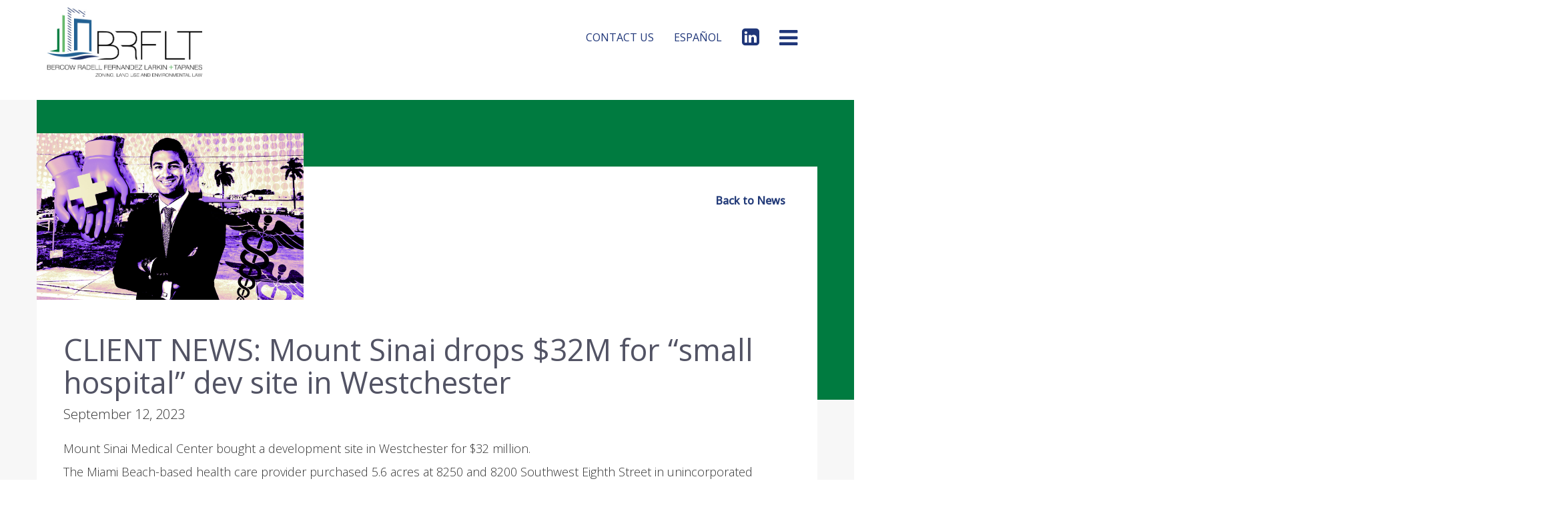

--- FILE ---
content_type: text/html; charset=UTF-8
request_url: https://brzoninglaw.com/news/client-news-mount-sinai-drops-32m-for-small-hospital-dev-site-in-westchester/
body_size: 16052
content:
<!DOCTYPE html>
<html lang="en-US">
    <head>
        <meta charset="UTF-8" />
<script type="text/javascript">
/* <![CDATA[ */
var gform;gform||(document.addEventListener("gform_main_scripts_loaded",function(){gform.scriptsLoaded=!0}),document.addEventListener("gform/theme/scripts_loaded",function(){gform.themeScriptsLoaded=!0}),window.addEventListener("DOMContentLoaded",function(){gform.domLoaded=!0}),gform={domLoaded:!1,scriptsLoaded:!1,themeScriptsLoaded:!1,isFormEditor:()=>"function"==typeof InitializeEditor,callIfLoaded:function(o){return!(!gform.domLoaded||!gform.scriptsLoaded||!gform.themeScriptsLoaded&&!gform.isFormEditor()||(gform.isFormEditor()&&console.warn("The use of gform.initializeOnLoaded() is deprecated in the form editor context and will be removed in Gravity Forms 3.1."),o(),0))},initializeOnLoaded:function(o){gform.callIfLoaded(o)||(document.addEventListener("gform_main_scripts_loaded",()=>{gform.scriptsLoaded=!0,gform.callIfLoaded(o)}),document.addEventListener("gform/theme/scripts_loaded",()=>{gform.themeScriptsLoaded=!0,gform.callIfLoaded(o)}),window.addEventListener("DOMContentLoaded",()=>{gform.domLoaded=!0,gform.callIfLoaded(o)}))},hooks:{action:{},filter:{}},addAction:function(o,r,e,t){gform.addHook("action",o,r,e,t)},addFilter:function(o,r,e,t){gform.addHook("filter",o,r,e,t)},doAction:function(o){gform.doHook("action",o,arguments)},applyFilters:function(o){return gform.doHook("filter",o,arguments)},removeAction:function(o,r){gform.removeHook("action",o,r)},removeFilter:function(o,r,e){gform.removeHook("filter",o,r,e)},addHook:function(o,r,e,t,n){null==gform.hooks[o][r]&&(gform.hooks[o][r]=[]);var d=gform.hooks[o][r];null==n&&(n=r+"_"+d.length),gform.hooks[o][r].push({tag:n,callable:e,priority:t=null==t?10:t})},doHook:function(r,o,e){var t;if(e=Array.prototype.slice.call(e,1),null!=gform.hooks[r][o]&&((o=gform.hooks[r][o]).sort(function(o,r){return o.priority-r.priority}),o.forEach(function(o){"function"!=typeof(t=o.callable)&&(t=window[t]),"action"==r?t.apply(null,e):e[0]=t.apply(null,e)})),"filter"==r)return e[0]},removeHook:function(o,r,t,n){var e;null!=gform.hooks[o][r]&&(e=(e=gform.hooks[o][r]).filter(function(o,r,e){return!!(null!=n&&n!=o.tag||null!=t&&t!=o.priority)}),gform.hooks[o][r]=e)}});
/* ]]> */
</script>

     <meta name="viewport" content="width=device-width, initial-scale=1.0">
        <title>Bercow Radell Fernandez Larkin &amp; Tapanes CLIENT NEWS: Mount Sinai drops $32M for “small hospital” dev site in Westchester | </title>
        
        <meta name='robots' content='index, follow, max-image-preview:large, max-snippet:-1, max-video-preview:-1' />
	<style>img:is([sizes="auto" i], [sizes^="auto," i]) { contain-intrinsic-size: 3000px 1500px }</style>
	
	<!-- This site is optimized with the Yoast SEO plugin v26.2 - https://yoast.com/wordpress/plugins/seo/ -->
	<link rel="canonical" href="https://brzoninglaw.com/news/client-news-mount-sinai-drops-32m-for-small-hospital-dev-site-in-westchester/" />
	<meta property="og:locale" content="en_US" />
	<meta property="og:type" content="article" />
	<meta property="og:title" content="CLIENT NEWS: Mount Sinai drops $32M for “small hospital” dev site in Westchester - Bercow Radell Fernandez Larkin &amp; Tapanes" />
	<meta property="og:description" content="Mount Sinai Medical Center bought a development site in Westchester for $32 million. The Miami Beach-based health care provider purchased 5.6 acres at 8250 and 8200 Southwest Eighth Street in unincorporated west Miami-Dade County from an entity led by Jorge Cruz, according to records and real estate database Vizzda. The purchase comes two months after an attorney [&hellip;]" />
	<meta property="og:url" content="https://brzoninglaw.com/news/client-news-mount-sinai-drops-32m-for-small-hospital-dev-site-in-westchester/" />
	<meta property="og:site_name" content="Bercow Radell Fernandez Larkin &amp; Tapanes" />
	<meta property="article:modified_time" content="2023-09-12T14:54:00+00:00" />
	<meta property="og:image" content="https://brzoninglaw.com/wp-content/uploads/2023/09/main_MIA_Mount-Sinai-Westchester-Dev-Site-1400x875-1.jpg" />
	<meta property="og:image:width" content="1400" />
	<meta property="og:image:height" content="875" />
	<meta property="og:image:type" content="image/jpeg" />
	<meta name="twitter:card" content="summary_large_image" />
	<meta name="twitter:label1" content="Est. reading time" />
	<meta name="twitter:data1" content="2 minutes" />
	<script type="application/ld+json" class="yoast-schema-graph">{"@context":"https://schema.org","@graph":[{"@type":"WebPage","@id":"https://brzoninglaw.com/news/client-news-mount-sinai-drops-32m-for-small-hospital-dev-site-in-westchester/","url":"https://brzoninglaw.com/news/client-news-mount-sinai-drops-32m-for-small-hospital-dev-site-in-westchester/","name":"CLIENT NEWS: Mount Sinai drops $32M for “small hospital” dev site in Westchester - Bercow Radell Fernandez Larkin &amp; Tapanes","isPartOf":{"@id":"https://brzoninglaw.com/#website"},"primaryImageOfPage":{"@id":"https://brzoninglaw.com/news/client-news-mount-sinai-drops-32m-for-small-hospital-dev-site-in-westchester/#primaryimage"},"image":{"@id":"https://brzoninglaw.com/news/client-news-mount-sinai-drops-32m-for-small-hospital-dev-site-in-westchester/#primaryimage"},"thumbnailUrl":"https://brzoninglaw.com/wp-content/uploads/2023/09/main_MIA_Mount-Sinai-Westchester-Dev-Site-1400x875-1.jpg","datePublished":"2023-09-12T14:51:31+00:00","dateModified":"2023-09-12T14:54:00+00:00","breadcrumb":{"@id":"https://brzoninglaw.com/news/client-news-mount-sinai-drops-32m-for-small-hospital-dev-site-in-westchester/#breadcrumb"},"inLanguage":"en-US","potentialAction":[{"@type":"ReadAction","target":["https://brzoninglaw.com/news/client-news-mount-sinai-drops-32m-for-small-hospital-dev-site-in-westchester/"]}]},{"@type":"ImageObject","inLanguage":"en-US","@id":"https://brzoninglaw.com/news/client-news-mount-sinai-drops-32m-for-small-hospital-dev-site-in-westchester/#primaryimage","url":"https://brzoninglaw.com/wp-content/uploads/2023/09/main_MIA_Mount-Sinai-Westchester-Dev-Site-1400x875-1.jpg","contentUrl":"https://brzoninglaw.com/wp-content/uploads/2023/09/main_MIA_Mount-Sinai-Westchester-Dev-Site-1400x875-1.jpg","width":1400,"height":875},{"@type":"BreadcrumbList","@id":"https://brzoninglaw.com/news/client-news-mount-sinai-drops-32m-for-small-hospital-dev-site-in-westchester/#breadcrumb","itemListElement":[{"@type":"ListItem","position":1,"name":"Home","item":"https://brzoninglaw.com/"},{"@type":"ListItem","position":2,"name":"CLIENT NEWS: Mount Sinai drops $32M for “small hospital” dev site in Westchester"}]},{"@type":"WebSite","@id":"https://brzoninglaw.com/#website","url":"https://brzoninglaw.com/","name":"Bercow Radell Fernandez Larkin &amp; Tapanes","description":"Zoning, Land Use and Environmental Law","potentialAction":[{"@type":"SearchAction","target":{"@type":"EntryPoint","urlTemplate":"https://brzoninglaw.com/?s={search_term_string}"},"query-input":{"@type":"PropertyValueSpecification","valueRequired":true,"valueName":"search_term_string"}}],"inLanguage":"en-US"}]}</script>
	<!-- / Yoast SEO plugin. -->


<link rel='dns-prefetch' href='//www.googletagmanager.com' />
<link rel='dns-prefetch' href='//fonts.googleapis.com' />
<link rel='dns-prefetch' href='//maxcdn.bootstrapcdn.com' />
<script type="text/javascript">
/* <![CDATA[ */
window._wpemojiSettings = {"baseUrl":"https:\/\/s.w.org\/images\/core\/emoji\/16.0.1\/72x72\/","ext":".png","svgUrl":"https:\/\/s.w.org\/images\/core\/emoji\/16.0.1\/svg\/","svgExt":".svg","source":{"concatemoji":"https:\/\/brzoninglaw.com\/wp-includes\/js\/wp-emoji-release.min.js"}};
/*! This file is auto-generated */
!function(s,n){var o,i,e;function c(e){try{var t={supportTests:e,timestamp:(new Date).valueOf()};sessionStorage.setItem(o,JSON.stringify(t))}catch(e){}}function p(e,t,n){e.clearRect(0,0,e.canvas.width,e.canvas.height),e.fillText(t,0,0);var t=new Uint32Array(e.getImageData(0,0,e.canvas.width,e.canvas.height).data),a=(e.clearRect(0,0,e.canvas.width,e.canvas.height),e.fillText(n,0,0),new Uint32Array(e.getImageData(0,0,e.canvas.width,e.canvas.height).data));return t.every(function(e,t){return e===a[t]})}function u(e,t){e.clearRect(0,0,e.canvas.width,e.canvas.height),e.fillText(t,0,0);for(var n=e.getImageData(16,16,1,1),a=0;a<n.data.length;a++)if(0!==n.data[a])return!1;return!0}function f(e,t,n,a){switch(t){case"flag":return n(e,"\ud83c\udff3\ufe0f\u200d\u26a7\ufe0f","\ud83c\udff3\ufe0f\u200b\u26a7\ufe0f")?!1:!n(e,"\ud83c\udde8\ud83c\uddf6","\ud83c\udde8\u200b\ud83c\uddf6")&&!n(e,"\ud83c\udff4\udb40\udc67\udb40\udc62\udb40\udc65\udb40\udc6e\udb40\udc67\udb40\udc7f","\ud83c\udff4\u200b\udb40\udc67\u200b\udb40\udc62\u200b\udb40\udc65\u200b\udb40\udc6e\u200b\udb40\udc67\u200b\udb40\udc7f");case"emoji":return!a(e,"\ud83e\udedf")}return!1}function g(e,t,n,a){var r="undefined"!=typeof WorkerGlobalScope&&self instanceof WorkerGlobalScope?new OffscreenCanvas(300,150):s.createElement("canvas"),o=r.getContext("2d",{willReadFrequently:!0}),i=(o.textBaseline="top",o.font="600 32px Arial",{});return e.forEach(function(e){i[e]=t(o,e,n,a)}),i}function t(e){var t=s.createElement("script");t.src=e,t.defer=!0,s.head.appendChild(t)}"undefined"!=typeof Promise&&(o="wpEmojiSettingsSupports",i=["flag","emoji"],n.supports={everything:!0,everythingExceptFlag:!0},e=new Promise(function(e){s.addEventListener("DOMContentLoaded",e,{once:!0})}),new Promise(function(t){var n=function(){try{var e=JSON.parse(sessionStorage.getItem(o));if("object"==typeof e&&"number"==typeof e.timestamp&&(new Date).valueOf()<e.timestamp+604800&&"object"==typeof e.supportTests)return e.supportTests}catch(e){}return null}();if(!n){if("undefined"!=typeof Worker&&"undefined"!=typeof OffscreenCanvas&&"undefined"!=typeof URL&&URL.createObjectURL&&"undefined"!=typeof Blob)try{var e="postMessage("+g.toString()+"("+[JSON.stringify(i),f.toString(),p.toString(),u.toString()].join(",")+"));",a=new Blob([e],{type:"text/javascript"}),r=new Worker(URL.createObjectURL(a),{name:"wpTestEmojiSupports"});return void(r.onmessage=function(e){c(n=e.data),r.terminate(),t(n)})}catch(e){}c(n=g(i,f,p,u))}t(n)}).then(function(e){for(var t in e)n.supports[t]=e[t],n.supports.everything=n.supports.everything&&n.supports[t],"flag"!==t&&(n.supports.everythingExceptFlag=n.supports.everythingExceptFlag&&n.supports[t]);n.supports.everythingExceptFlag=n.supports.everythingExceptFlag&&!n.supports.flag,n.DOMReady=!1,n.readyCallback=function(){n.DOMReady=!0}}).then(function(){return e}).then(function(){var e;n.supports.everything||(n.readyCallback(),(e=n.source||{}).concatemoji?t(e.concatemoji):e.wpemoji&&e.twemoji&&(t(e.twemoji),t(e.wpemoji)))}))}((window,document),window._wpemojiSettings);
/* ]]> */
</script>
<style id='wp-emoji-styles-inline-css' type='text/css'>

	img.wp-smiley, img.emoji {
		display: inline !important;
		border: none !important;
		box-shadow: none !important;
		height: 1em !important;
		width: 1em !important;
		margin: 0 0.07em !important;
		vertical-align: -0.1em !important;
		background: none !important;
		padding: 0 !important;
	}
</style>
<link rel='stylesheet' id='wp-block-library-css' href='https://brzoninglaw.com/wp-includes/css/dist/block-library/style.min.css' type='text/css' media='all' />
<style id='classic-theme-styles-inline-css' type='text/css'>
/*! This file is auto-generated */
.wp-block-button__link{color:#fff;background-color:#32373c;border-radius:9999px;box-shadow:none;text-decoration:none;padding:calc(.667em + 2px) calc(1.333em + 2px);font-size:1.125em}.wp-block-file__button{background:#32373c;color:#fff;text-decoration:none}
</style>
<style id='global-styles-inline-css' type='text/css'>
:root{--wp--preset--aspect-ratio--square: 1;--wp--preset--aspect-ratio--4-3: 4/3;--wp--preset--aspect-ratio--3-4: 3/4;--wp--preset--aspect-ratio--3-2: 3/2;--wp--preset--aspect-ratio--2-3: 2/3;--wp--preset--aspect-ratio--16-9: 16/9;--wp--preset--aspect-ratio--9-16: 9/16;--wp--preset--color--black: #000000;--wp--preset--color--cyan-bluish-gray: #abb8c3;--wp--preset--color--white: #ffffff;--wp--preset--color--pale-pink: #f78da7;--wp--preset--color--vivid-red: #cf2e2e;--wp--preset--color--luminous-vivid-orange: #ff6900;--wp--preset--color--luminous-vivid-amber: #fcb900;--wp--preset--color--light-green-cyan: #7bdcb5;--wp--preset--color--vivid-green-cyan: #00d084;--wp--preset--color--pale-cyan-blue: #8ed1fc;--wp--preset--color--vivid-cyan-blue: #0693e3;--wp--preset--color--vivid-purple: #9b51e0;--wp--preset--gradient--vivid-cyan-blue-to-vivid-purple: linear-gradient(135deg,rgba(6,147,227,1) 0%,rgb(155,81,224) 100%);--wp--preset--gradient--light-green-cyan-to-vivid-green-cyan: linear-gradient(135deg,rgb(122,220,180) 0%,rgb(0,208,130) 100%);--wp--preset--gradient--luminous-vivid-amber-to-luminous-vivid-orange: linear-gradient(135deg,rgba(252,185,0,1) 0%,rgba(255,105,0,1) 100%);--wp--preset--gradient--luminous-vivid-orange-to-vivid-red: linear-gradient(135deg,rgba(255,105,0,1) 0%,rgb(207,46,46) 100%);--wp--preset--gradient--very-light-gray-to-cyan-bluish-gray: linear-gradient(135deg,rgb(238,238,238) 0%,rgb(169,184,195) 100%);--wp--preset--gradient--cool-to-warm-spectrum: linear-gradient(135deg,rgb(74,234,220) 0%,rgb(151,120,209) 20%,rgb(207,42,186) 40%,rgb(238,44,130) 60%,rgb(251,105,98) 80%,rgb(254,248,76) 100%);--wp--preset--gradient--blush-light-purple: linear-gradient(135deg,rgb(255,206,236) 0%,rgb(152,150,240) 100%);--wp--preset--gradient--blush-bordeaux: linear-gradient(135deg,rgb(254,205,165) 0%,rgb(254,45,45) 50%,rgb(107,0,62) 100%);--wp--preset--gradient--luminous-dusk: linear-gradient(135deg,rgb(255,203,112) 0%,rgb(199,81,192) 50%,rgb(65,88,208) 100%);--wp--preset--gradient--pale-ocean: linear-gradient(135deg,rgb(255,245,203) 0%,rgb(182,227,212) 50%,rgb(51,167,181) 100%);--wp--preset--gradient--electric-grass: linear-gradient(135deg,rgb(202,248,128) 0%,rgb(113,206,126) 100%);--wp--preset--gradient--midnight: linear-gradient(135deg,rgb(2,3,129) 0%,rgb(40,116,252) 100%);--wp--preset--font-size--small: 13px;--wp--preset--font-size--medium: 20px;--wp--preset--font-size--large: 36px;--wp--preset--font-size--x-large: 42px;--wp--preset--spacing--20: 0.44rem;--wp--preset--spacing--30: 0.67rem;--wp--preset--spacing--40: 1rem;--wp--preset--spacing--50: 1.5rem;--wp--preset--spacing--60: 2.25rem;--wp--preset--spacing--70: 3.38rem;--wp--preset--spacing--80: 5.06rem;--wp--preset--shadow--natural: 6px 6px 9px rgba(0, 0, 0, 0.2);--wp--preset--shadow--deep: 12px 12px 50px rgba(0, 0, 0, 0.4);--wp--preset--shadow--sharp: 6px 6px 0px rgba(0, 0, 0, 0.2);--wp--preset--shadow--outlined: 6px 6px 0px -3px rgba(255, 255, 255, 1), 6px 6px rgba(0, 0, 0, 1);--wp--preset--shadow--crisp: 6px 6px 0px rgba(0, 0, 0, 1);}:where(.is-layout-flex){gap: 0.5em;}:where(.is-layout-grid){gap: 0.5em;}body .is-layout-flex{display: flex;}.is-layout-flex{flex-wrap: wrap;align-items: center;}.is-layout-flex > :is(*, div){margin: 0;}body .is-layout-grid{display: grid;}.is-layout-grid > :is(*, div){margin: 0;}:where(.wp-block-columns.is-layout-flex){gap: 2em;}:where(.wp-block-columns.is-layout-grid){gap: 2em;}:where(.wp-block-post-template.is-layout-flex){gap: 1.25em;}:where(.wp-block-post-template.is-layout-grid){gap: 1.25em;}.has-black-color{color: var(--wp--preset--color--black) !important;}.has-cyan-bluish-gray-color{color: var(--wp--preset--color--cyan-bluish-gray) !important;}.has-white-color{color: var(--wp--preset--color--white) !important;}.has-pale-pink-color{color: var(--wp--preset--color--pale-pink) !important;}.has-vivid-red-color{color: var(--wp--preset--color--vivid-red) !important;}.has-luminous-vivid-orange-color{color: var(--wp--preset--color--luminous-vivid-orange) !important;}.has-luminous-vivid-amber-color{color: var(--wp--preset--color--luminous-vivid-amber) !important;}.has-light-green-cyan-color{color: var(--wp--preset--color--light-green-cyan) !important;}.has-vivid-green-cyan-color{color: var(--wp--preset--color--vivid-green-cyan) !important;}.has-pale-cyan-blue-color{color: var(--wp--preset--color--pale-cyan-blue) !important;}.has-vivid-cyan-blue-color{color: var(--wp--preset--color--vivid-cyan-blue) !important;}.has-vivid-purple-color{color: var(--wp--preset--color--vivid-purple) !important;}.has-black-background-color{background-color: var(--wp--preset--color--black) !important;}.has-cyan-bluish-gray-background-color{background-color: var(--wp--preset--color--cyan-bluish-gray) !important;}.has-white-background-color{background-color: var(--wp--preset--color--white) !important;}.has-pale-pink-background-color{background-color: var(--wp--preset--color--pale-pink) !important;}.has-vivid-red-background-color{background-color: var(--wp--preset--color--vivid-red) !important;}.has-luminous-vivid-orange-background-color{background-color: var(--wp--preset--color--luminous-vivid-orange) !important;}.has-luminous-vivid-amber-background-color{background-color: var(--wp--preset--color--luminous-vivid-amber) !important;}.has-light-green-cyan-background-color{background-color: var(--wp--preset--color--light-green-cyan) !important;}.has-vivid-green-cyan-background-color{background-color: var(--wp--preset--color--vivid-green-cyan) !important;}.has-pale-cyan-blue-background-color{background-color: var(--wp--preset--color--pale-cyan-blue) !important;}.has-vivid-cyan-blue-background-color{background-color: var(--wp--preset--color--vivid-cyan-blue) !important;}.has-vivid-purple-background-color{background-color: var(--wp--preset--color--vivid-purple) !important;}.has-black-border-color{border-color: var(--wp--preset--color--black) !important;}.has-cyan-bluish-gray-border-color{border-color: var(--wp--preset--color--cyan-bluish-gray) !important;}.has-white-border-color{border-color: var(--wp--preset--color--white) !important;}.has-pale-pink-border-color{border-color: var(--wp--preset--color--pale-pink) !important;}.has-vivid-red-border-color{border-color: var(--wp--preset--color--vivid-red) !important;}.has-luminous-vivid-orange-border-color{border-color: var(--wp--preset--color--luminous-vivid-orange) !important;}.has-luminous-vivid-amber-border-color{border-color: var(--wp--preset--color--luminous-vivid-amber) !important;}.has-light-green-cyan-border-color{border-color: var(--wp--preset--color--light-green-cyan) !important;}.has-vivid-green-cyan-border-color{border-color: var(--wp--preset--color--vivid-green-cyan) !important;}.has-pale-cyan-blue-border-color{border-color: var(--wp--preset--color--pale-cyan-blue) !important;}.has-vivid-cyan-blue-border-color{border-color: var(--wp--preset--color--vivid-cyan-blue) !important;}.has-vivid-purple-border-color{border-color: var(--wp--preset--color--vivid-purple) !important;}.has-vivid-cyan-blue-to-vivid-purple-gradient-background{background: var(--wp--preset--gradient--vivid-cyan-blue-to-vivid-purple) !important;}.has-light-green-cyan-to-vivid-green-cyan-gradient-background{background: var(--wp--preset--gradient--light-green-cyan-to-vivid-green-cyan) !important;}.has-luminous-vivid-amber-to-luminous-vivid-orange-gradient-background{background: var(--wp--preset--gradient--luminous-vivid-amber-to-luminous-vivid-orange) !important;}.has-luminous-vivid-orange-to-vivid-red-gradient-background{background: var(--wp--preset--gradient--luminous-vivid-orange-to-vivid-red) !important;}.has-very-light-gray-to-cyan-bluish-gray-gradient-background{background: var(--wp--preset--gradient--very-light-gray-to-cyan-bluish-gray) !important;}.has-cool-to-warm-spectrum-gradient-background{background: var(--wp--preset--gradient--cool-to-warm-spectrum) !important;}.has-blush-light-purple-gradient-background{background: var(--wp--preset--gradient--blush-light-purple) !important;}.has-blush-bordeaux-gradient-background{background: var(--wp--preset--gradient--blush-bordeaux) !important;}.has-luminous-dusk-gradient-background{background: var(--wp--preset--gradient--luminous-dusk) !important;}.has-pale-ocean-gradient-background{background: var(--wp--preset--gradient--pale-ocean) !important;}.has-electric-grass-gradient-background{background: var(--wp--preset--gradient--electric-grass) !important;}.has-midnight-gradient-background{background: var(--wp--preset--gradient--midnight) !important;}.has-small-font-size{font-size: var(--wp--preset--font-size--small) !important;}.has-medium-font-size{font-size: var(--wp--preset--font-size--medium) !important;}.has-large-font-size{font-size: var(--wp--preset--font-size--large) !important;}.has-x-large-font-size{font-size: var(--wp--preset--font-size--x-large) !important;}
:where(.wp-block-post-template.is-layout-flex){gap: 1.25em;}:where(.wp-block-post-template.is-layout-grid){gap: 1.25em;}
:where(.wp-block-columns.is-layout-flex){gap: 2em;}:where(.wp-block-columns.is-layout-grid){gap: 2em;}
:root :where(.wp-block-pullquote){font-size: 1.5em;line-height: 1.6;}
</style>
<link rel='stylesheet' id='wpa-css-css' href='https://brzoninglaw.com/wp-content/plugins/honeypot/includes/css/wpa.css?ver=2.3.04' type='text/css' media='all' />
<link rel='stylesheet' id='bercow-bootstrap-min-css' href='https://brzoninglaw.com/wp-content/themes/bercow_2.3/css/bootstrap.min.css?ver=3.3.7' type='text/css' media='all' />
<link rel='stylesheet' id='style-name-css' href='https://brzoninglaw.com/wp-content/themes/bercow_2.3/style.css?ver=20180903' type='text/css' media='all' />
<link rel='stylesheet' id='bercow-animate-css' href='https://brzoninglaw.com/wp-content/themes/bercow_2.3/css/animate.css?ver=1.0' type='text/css' media='all' />
<link rel='stylesheet' id='bercow-responsive-css' href='https://brzoninglaw.com/wp-content/themes/bercow_2.3/css/responsive.css?ver=1.0' type='text/css' media='all' />
<link rel='stylesheet' id='font-google-css-css' href='https://fonts.googleapis.com/css?family=Open+Sans%3A100%2C300%2C400%2C500' type='text/css' media='all' />
<link rel='stylesheet' id='font-google-api-css' href='https://fonts.googleapis.com/css?family=Lato%3A300%2C400%2C700' type='text/css' media='all' />
<link rel='stylesheet' id='font-awesome-css' href='https://maxcdn.bootstrapcdn.com/font-awesome/4.5.0/css/font-awesome.min.css' type='text/css' media='all' />
<link rel='stylesheet' id='fancybox-css-css' href='https://brzoninglaw.com/wp-content/themes/bercow_2.3/css/fancybox/jquery.fancybox-1.3.4.css?ver=1.3.4' type='text/css' media='all' />
<!--n2css--><!--n2js--><script type="text/javascript" src="https://brzoninglaw.com/wp-includes/js/jquery/jquery.min.js?ver=3.7.1" id="jquery-core-js"></script>
<script type="text/javascript" src="https://brzoninglaw.com/wp-includes/js/jquery/jquery-migrate.min.js?ver=3.4.1" id="jquery-migrate-js"></script>

<!-- Google tag (gtag.js) snippet added by Site Kit -->
<!-- Google Analytics snippet added by Site Kit -->
<script type="text/javascript" src="https://www.googletagmanager.com/gtag/js?id=GT-T9CPP35C" id="google_gtagjs-js" async></script>
<script type="text/javascript" id="google_gtagjs-js-after">
/* <![CDATA[ */
window.dataLayer = window.dataLayer || [];function gtag(){dataLayer.push(arguments);}
gtag("set","linker",{"domains":["brzoninglaw.com"]});
gtag("js", new Date());
gtag("set", "developer_id.dZTNiMT", true);
gtag("config", "GT-T9CPP35C");
/* ]]> */
</script>
<link rel="https://api.w.org/" href="https://brzoninglaw.com/wp-json/" /><link rel="EditURI" type="application/rsd+xml" title="RSD" href="https://brzoninglaw.com/xmlrpc.php?rsd" />
<link rel='shortlink' href='https://brzoninglaw.com/?p=2643' />
<link rel="alternate" title="oEmbed (JSON)" type="application/json+oembed" href="https://brzoninglaw.com/wp-json/oembed/1.0/embed?url=https%3A%2F%2Fbrzoninglaw.com%2Fnews%2Fclient-news-mount-sinai-drops-32m-for-small-hospital-dev-site-in-westchester%2F" />
<link rel="alternate" title="oEmbed (XML)" type="text/xml+oembed" href="https://brzoninglaw.com/wp-json/oembed/1.0/embed?url=https%3A%2F%2Fbrzoninglaw.com%2Fnews%2Fclient-news-mount-sinai-drops-32m-for-small-hospital-dev-site-in-westchester%2F&#038;format=xml" />
<meta name="generator" content="Site Kit by Google 1.164.0" /><link rel="icon" href="https://brzoninglaw.com/wp-content/uploads/2022/05/cropped-unnamed-32x32.jpg" sizes="32x32" />
<link rel="icon" href="https://brzoninglaw.com/wp-content/uploads/2022/05/cropped-unnamed-192x192.jpg" sizes="192x192" />
<link rel="apple-touch-icon" href="https://brzoninglaw.com/wp-content/uploads/2022/05/cropped-unnamed-180x180.jpg" />
<meta name="msapplication-TileImage" content="https://brzoninglaw.com/wp-content/uploads/2022/05/cropped-unnamed-270x270.jpg" />
		<style type="text/css" id="wp-custom-css">
			.bw{
	color:black;
	}
@media(max-width:767px){
	.mobileIcon {
    position: absolute;
    right: 20px;
    top: 35px;
    width: 65px;
}
	
	ivm-view-attr__img--centered feed-shared-article__image lazy-image ember-view{
		 background-image: url("http://brzoninglaw.com/wp-content/uploads/2022/05/New-logo.jpg'");

	}
	
	.bt{
		color:#213566;
	}
	@media(max-width:767px){
		.bw{
	color:white;
		}
		.bt{
		color:#68BA6E !important
	}
	}
	
.blue-header-box { 
	display: flex!important;
	}		</style>
		        <!-- HTML5 shim and Respond.js for IE8 support of HTML5 elements and media queries -->
        <!--[if lt IE 9]>
                  <script src="https://oss.maxcdn.com/html5shiv/3.7.2/html5shiv.min.js"></script>
                  <script src="https://oss.maxcdn.com/respond/1.4.2/respond.min.js"></script>
                <![endif]-->
        <script>
            var pagePostType = "ber_news";
        </script>
         <link href="https://unpkg.com/aos@2.3.1/dist/aos.css" rel="stylesheet">
        <link rel="apple-touch-icon" sizes="72x72" href="https://brzoninglaw.com/favicon-72.png">
<link rel="apple-touch-icon" sizes="114x114" href="https://brzoninglaw.com/favicon-114.png">
<link rel="apple-touch-icon" sizes="120x120" href="https://brzoninglaw.com/favicon-120.png">
<link rel="apple-touch-icon" sizes="144x144" href="https://brzoninglaw.com/favicon-144.png">
<link rel="apple-touch-icon" sizes="152x152" href="https://brzoninglaw.com/favicon-152.png">

<link rel="apple-touch-icon" sizes="180x180" href="https://brzoninglaw.com/apple-touch-icon.png">
<link rel="icon" type="image/png" sizes="32x32" href="https://brzoninglaw.com/favicon-32x32.png">
<link rel="icon" type="image/png" sizes="16x16" href="https://brzoninglaw.com/favicon-16x16.png">
<link rel="manifest" href="https://brzoninglaw.com/site.webmanifest">
<link rel="mask-icon" href="https://brzoninglaw.com/safari-pinned-tab.svg" color="#5bbad5">
<meta name="msapplication-TileColor" content="#da532c">
<meta name="theme-color" content="#ffffff">

<!-- <meta property='og:image' content='https://brzoninglaw.com/wp-content/uploads/2022/05/New-logo.jpg'/> -->

<meta data-react-helmet="true" property="og:image" content="https://brzoninglaw.com/wp-content/uploads/2022/05/New-logo.jpg">
<meta property="og:image:width" content="1200" /> 
<meta property="og:image:height" content="627" />

    </head>
    <body class="wp-singular ber_news-template-default single single-ber_news postid-2643 wp-theme-bercow_23">
        <nav class="navbar TopnavBar">
            <div class="container">
              <div class="navbar-header"> <!--<button type="button" class="navbar-toggle" data-toggle="collapse" data-target=".navbar-collapse">
                  <span class="icon-bar"></span>
                  <span class="icon-bar"></span>
                  <span class="icon-bar"></span>
                </button>-->
                                    <a class="navbar-brand LogoBlockH" href="https://brzoninglaw.com/"> 
                    <img src="https://brzoninglaw.com/wp-content/uploads/2020/12/LogoSecondaryNew2.jpg" alt="" class="LogoBlockHeader"> 
                  </a> 
              </div>
                 <div class=" navbar-collapse">
              <ul class="nav navbar-nav navbar-right rightNaV">
                <li><a href="https://brzoninglaw.com/contact-us"> CONTACT US </a></li>
                <li><a href="https://brzoninglaw.com/espanol/"> ESPA&#209;OL </a></li>
                                                
                                <li> <a href="https://www.linkedin.com/company/bercow-radell-&-fernandez-pa/" target="_blank" class="fa fa-linkedin-square">  </a></li>
                                
                <li> <a href="#" class="openNav_menu"> <i class="fa fa-bars fa-3x iconBar" onclick="openNav()"></i> </a> </li>
              </ul>
             
            </div> 
             <span class="mobileIcon"><a href="#" class="openNav_menu"> <i class="fa fa-bars fa-3x iconBar" onclick="openNav()"></i></a></span>
            </div>
        </nav>
<section class="LIghtBg  SingleNewSBBlock">
  <div class="container">
    <div class="row">
      <div class="col-sm-12">
        <div class="GeenStip"> </div>
        <div class="row NewSectionLefCol" data-aos="fade-up" data-aos-anchor-placement="top-bottom">
          <div class="col-sm-12">
                        <div class="row">
            <div class="col-sm-6">
                              <div class="imgBlogLeft single-news-img"> 
                    <img width="1400" height="875" src="https://brzoninglaw.com/wp-content/uploads/2023/09/main_MIA_Mount-Sinai-Westchester-Dev-Site-1400x875-1.jpg" class="attachment-post-thumbnail size-post-thumbnail wp-post-image" alt="" decoding="async" fetchpriority="high" srcset="https://brzoninglaw.com/wp-content/uploads/2023/09/main_MIA_Mount-Sinai-Westchester-Dev-Site-1400x875-1.jpg 1400w, https://brzoninglaw.com/wp-content/uploads/2023/09/main_MIA_Mount-Sinai-Westchester-Dev-Site-1400x875-1-300x188.jpg 300w, https://brzoninglaw.com/wp-content/uploads/2023/09/main_MIA_Mount-Sinai-Westchester-Dev-Site-1400x875-1-1024x640.jpg 1024w, https://brzoninglaw.com/wp-content/uploads/2023/09/main_MIA_Mount-Sinai-Westchester-Dev-Site-1400x875-1-768x480.jpg 768w" sizes="(max-width: 1400px) 100vw, 1400px" />                </div> 
                        </div>
            <div class="col-sm-6"> <a href="https://brzoninglaw.com/blog" class="BackNewBtn"> Back to News </a>  </div>
            </div>
            
            <div class="NewDetails SingleNewSBBlock-cont" data-aos="fade-up" data-aos-anchor-placement="top-bottom">  
                <h1>CLIENT NEWS: Mount Sinai drops $32M for “small hospital” dev site in Westchester</h1>
                <span class="datedet" >September 12, 2023</span>
                <p>Mount Sinai Medical Center bought a development site in Westchester for $32 million.</p>
<p>The Miami Beach-based health care provider purchased 5.6 acres at 8250 and 8200 Southwest Eighth Street in unincorporated west Miami-Dade County from an entity led by Jorge Cruz, according to records and real estate database Vizzda.</p>
<p>The purchase comes two months after an attorney submitted a letter to the county on behalf of an unidentified entity, seeking clarification whether a “small hospital” with fewer than 100 beds is allowed on the property by right, Vizzda-provided records show.</p>
<p>Mount Sinai didn’t provide details of its project, only saying in a statement from its CEO, Gino Santorio, that it’s part of an ongoing growth plan. “The recent land purchase in Westchester is part of a larger strategy intended to expand access to our brand,” he said in part.</p>
<p>The property consists of two commercial buildings, completed in 1959 and 1974, used by CarLux Miami auto dealership, according to records.</p>
<p>Mount Sinai has 12 outposts across Miami-Dade and Monroe counties, including in Aventura, Coral Gables and Key West, its website shows. This year, the hospital opened the 12,000-square-foot Mount Sinai Eldercare center at its Hialeah hospital at 6050 West 20th Avenue and a pair of physicians offices in Monroe County.</p>
<p>The Irma and Norman Braman Comprehensive Cancer Center is expected to open in 2025 at the main campus at 4300 Alton Road in Miami Beach.</p>
<p>South Florida hospitals have been active real estate buyers in recent years. In April, Memorial Healthcare System paid $49 million for an 8.2-acre development site on the southeast corner of Hollywood Boulevard and State Road 7 in Hollywood. The hospital’s preliminary plan is to develop a health and wellness center.</p>
<p>Last year, Baptist Health South Florida sold a data center at  2100 Northwest 84th Avenue in Doral for $34 million to American Tower, a global communications infrastructure real estate investment trust.</p>
<p><a href="https://therealdeal.com/miami/2023/09/06/mount-sinai-buys-westchester-small-hospital-dev-site/">Published September 6, 2023 on TheRealDeal.com</a></p>
                        
            <div class="ShareBlock"> <p class="textb"> Share it on </p>
            <ul data-aos="fade-up" data-aos-anchor-placement="top-bottom"> 
                <li> <a target="_blank" href="http://www.facebook.com/sharer.php?u=https://brzoninglaw.com/news/client-news-mount-sinai-drops-32m-for-small-hospital-dev-site-in-westchester//&t=CLIENT NEWS: Mount Sinai drops $32M for “small hospital” dev site in Westchester" class="fa fa-facebook-square"> </a> </li> 
                <li>  <a target="_blank" href="https://www.linkedin.com/shareArticle?mini=true&url=https://brzoninglaw.com/news/client-news-mount-sinai-drops-32m-for-small-hospital-dev-site-in-westchester/&source=CLIENT NEWS: Mount Sinai drops $32M for “small hospital” dev site in Westchester" class="fa fa-linkedin-square">  </a> </li> 
            </ul> 
            </div>
          
            </div> 
                      </div>
          
        </div>
        
        
        
        <div class="ReadyBlock" >
                    <h1 data-aos="fade-up" data-aos-anchor-placement="top-bottom">Ready to take that next step?</h1>
                    <a href="https://brzoninglaw.com/contact-us" data-aos="fade-up" data-aos-anchor-placement="top-bottom">Contact Us </a> </div>
      </div>
      
    </div>
  </div>
</section>

		  
<section class="OurFirm">
    <div class="container-fluid">
        <div class="row">
            <div class="col-sm-12">
                <h1 class="OurFirmHadding" data-aos="fade-up"> Our Firm Awards</h1>
            </div>
        </div>
        <div class="row">
          <div class="col-sm-12">
           
		   <div class="owl-carousel owl-theme OurFirmContainer" data-aos="fade-up">
                              <div class="item" data-aos="fade-up">
                   <img width="250" height="160" src="https://brzoninglaw.com/wp-content/uploads/2025/01/Best-Lawyers®-Badge-LandUse-BRFLT-2025-re--250x160.jpg" class="attachment-awards_logo size-awards_logo wp-post-image" alt="" decoding="async" />               </div>
                              <div class="item" data-aos="fade-up">
                   <img width="250" height="160" src="https://brzoninglaw.com/wp-content/uploads/2024/11/Best-Lawyers®-Badge-Jeffrey-BRFLT-2025-re--250x160.jpg" class="attachment-awards_logo size-awards_logo wp-post-image" alt="" decoding="async" />               </div>
                              <div class="item" data-aos="fade-up">
                   <img width="300" height="160" src="https://brzoninglaw.com/wp-content/uploads/2024/09/Best-Lawyers®-Badge-Jeffrey-S.-Bercow-2025-300x160.jpg" class="attachment-awards_logo size-awards_logo wp-post-image" alt="Best Lawyers® Badge - Jeffrey S. Bercow (2025)" decoding="async" loading="lazy" />               </div>
                              <div class="item" data-aos="fade-up">
                   <img width="300" height="160" src="https://brzoninglaw.com/wp-content/uploads/2024/09/Best-Lawyers®-Badge-Michael-W.-Larkin-2025-300x160.jpg" class="attachment-awards_logo size-awards_logo wp-post-image" alt="Best Lawyers® Badge - Michael W. Larkin (2025)" decoding="async" loading="lazy" />               </div>
                              <div class="item" data-aos="fade-up">
                   <img width="300" height="160" src="https://brzoninglaw.com/wp-content/uploads/2024/09/Best-Lawyers®-Badge-Ben-J.-Fernandez-2025-300x160.jpg" class="attachment-awards_logo size-awards_logo wp-post-image" alt="Best Lawyers® Badge - Ben J. Fernandez (2025)" decoding="async" loading="lazy" />               </div>
                              <div class="item" data-aos="fade-up">
                   <img width="300" height="160" src="https://brzoninglaw.com/wp-content/uploads/2024/09/Best-Lawyers®-Badge-Melissa-Tapanes-Llahues-2025-300x160.jpg" class="attachment-awards_logo size-awards_logo wp-post-image" alt="Best Lawyers® Badge - Melissa Tapanes Llahues (2025)" decoding="async" loading="lazy" />               </div>
                              <div class="item" data-aos="fade-up">
                   <img width="300" height="160" src="https://brzoninglaw.com/wp-content/uploads/2024/09/Best-Lawyers®-Badge-Graham-Penn-2025-300x160.jpg" class="attachment-awards_logo size-awards_logo wp-post-image" alt="Best Lawyers® Badge - Graham Penn (2025)" decoding="async" loading="lazy" />               </div>
                              <div class="item" data-aos="fade-up">
                   <img width="250" height="160" src="https://brzoninglaw.com/wp-content/uploads/2023/09/Chambers-Top-Ranked-2024-250x160-1-250x160.jpg" class="attachment-awards_logo size-awards_logo wp-post-image" alt="" decoding="async" loading="lazy" />               </div>
                              <div class="item" data-aos="fade-up">
                   <img width="250" height="160" src="https://brzoninglaw.com/wp-content/uploads/2024/06/JB-Chambers-Top-Ranked-2024-250x160-1-250x160.jpg" class="attachment-awards_logo size-awards_logo wp-post-image" alt="" decoding="async" loading="lazy" />               </div>
                              <div class="item" data-aos="fade-up">
                   <img width="250" height="160" src="https://brzoninglaw.com/wp-content/uploads/2024/06/ML-Chambers-Top-Ranked-2024-250x160-1-250x160.jpg" class="attachment-awards_logo size-awards_logo wp-post-image" alt="" decoding="async" loading="lazy" />               </div>
                              <div class="item" data-aos="fade-up">
                   <img width="250" height="160" src="https://brzoninglaw.com/wp-content/uploads/2024/06/MTL-Chambers-Top-Ranked-2024-250x160-1-250x160.jpg" class="attachment-awards_logo size-awards_logo wp-post-image" alt="" decoding="async" loading="lazy" />               </div>
                              <div class="item" data-aos="fade-up">
                   <img width="250" height="160" src="https://brzoninglaw.com/wp-content/uploads/2023/09/Best-Lawyers-Lawyer-of-the-year-Logo-JB-2024-250x160-1-250x160.jpg" class="attachment-awards_logo size-awards_logo wp-post-image" alt="" decoding="async" loading="lazy" />               </div>
                              <div class="item" data-aos="fade-up">
                   <img width="250" height="160" src="https://brzoninglaw.com/wp-content/uploads/2023/09/Best-Lawyers-Lawyer-Logo-JB-2024-250x160-1-250x160.jpg" class="attachment-awards_logo size-awards_logo wp-post-image" alt="" decoding="async" loading="lazy" />               </div>
                              <div class="item" data-aos="fade-up">
                   <img width="250" height="160" src="https://brzoninglaw.com/wp-content/uploads/2023/09/Best-Lawyers-Lawyer-Logo-BF-2024-250x160-1-250x160.jpg" class="attachment-awards_logo size-awards_logo wp-post-image" alt="" decoding="async" loading="lazy" />               </div>
                              <div class="item" data-aos="fade-up">
                   <img width="250" height="160" src="https://brzoninglaw.com/wp-content/uploads/2023/09/Best-Lawyers-Lawyer-Logo-GP-2024-250x160-1-250x160.jpg" class="attachment-awards_logo size-awards_logo wp-post-image" alt="" decoding="async" loading="lazy" />               </div>
                              <div class="item" data-aos="fade-up">
                   <img width="250" height="160" src="https://brzoninglaw.com/wp-content/uploads/2022/10/Best-Lawyers-Lawyer-Logo-JB-250x160.jpg" class="attachment-awards_logo size-awards_logo wp-post-image" alt="" decoding="async" loading="lazy" />               </div>
                              <div class="item" data-aos="fade-up">
                   <img width="250" height="160" src="https://brzoninglaw.com/wp-content/uploads/2022/10/Best-Lawyers-Lawyer-Logo-MWL-250x160.jpg" class="attachment-awards_logo size-awards_logo wp-post-image" alt="" decoding="async" loading="lazy" />               </div>
                              <div class="item" data-aos="fade-up">
                   <img width="250" height="160" src="https://brzoninglaw.com/wp-content/uploads/2022/10/Best-Lawyers-Lawyer-Logo-BF-250x160.jpg" class="attachment-awards_logo size-awards_logo wp-post-image" alt="" decoding="async" loading="lazy" />               </div>
                              <div class="item" data-aos="fade-up">
                   <img width="250" height="160" src="https://brzoninglaw.com/wp-content/uploads/2022/10/Best-Lawyers-Lawyer-Logo-GP-250x160.jpg" class="attachment-awards_logo size-awards_logo wp-post-image" alt="" decoding="async" loading="lazy" />               </div>
                              <div class="item" data-aos="fade-up">
                   <img width="200" height="128" src="https://brzoninglaw.com/wp-content/uploads/2022/06/Chambers-Ranking-2022-Badge-250x160-copy.jpg" class="attachment-awards_logo size-awards_logo wp-post-image" alt="" decoding="async" loading="lazy" />               </div>
                              <div class="item" data-aos="fade-up">
                   <img width="250" height="160" src="https://brzoninglaw.com/wp-content/uploads/2021/10/Best-Law-Firms-Standard-Badge-250x160.jpg" class="attachment-awards_logo size-awards_logo wp-post-image" alt="" decoding="async" loading="lazy" />               </div>
                              <div class="item" data-aos="fade-up">
                   <img width="250" height="160" src="https://brzoninglaw.com/wp-content/uploads/2021/10/Best-Law-Firms-Regional-Tier-1-Badge-250x160.jpg" class="attachment-awards_logo size-awards_logo wp-post-image" alt="" decoding="async" loading="lazy" />               </div>
                              <div class="item" data-aos="fade-up">
                   <img width="250" height="160" src="https://brzoninglaw.com/wp-content/uploads/2021/10/Best-Lawyers-Firm-Logo-BRFLT-1-250x160.jpg" class="attachment-awards_logo size-awards_logo wp-post-image" alt="" decoding="async" loading="lazy" />               </div>
                              <div class="item" data-aos="fade-up">
                   <img width="250" height="160" src="https://brzoninglaw.com/wp-content/uploads/2021/10/Best-Lawyers-Lawyer-Logo-JB-250x160.jpg" class="attachment-awards_logo size-awards_logo wp-post-image" alt="" decoding="async" loading="lazy" />               </div>
                              <div class="item" data-aos="fade-up">
                   <img width="250" height="160" src="https://brzoninglaw.com/wp-content/uploads/2021/10/Best-Lawyers-Lawyer-Logo-MWL-250x160.jpg" class="attachment-awards_logo size-awards_logo wp-post-image" alt="" decoding="async" loading="lazy" />               </div>
                              <div class="item" data-aos="fade-up">
                   <img width="250" height="160" src="https://brzoninglaw.com/wp-content/uploads/2021/10/Best-Lawyers-Lawyer-Logo-BF-250x160.jpg" class="attachment-awards_logo size-awards_logo wp-post-image" alt="" decoding="async" loading="lazy" />               </div>
                              <div class="item" data-aos="fade-up">
                   <img width="250" height="160" src="https://brzoninglaw.com/wp-content/uploads/2021/06/Award-logo-template-copy-1-250x160.jpg" class="attachment-awards_logo size-awards_logo wp-post-image" alt="Chambers Top Ranked" decoding="async" loading="lazy" />               </div>
                              <div class="item" data-aos="fade-up">
                   <img width="165" height="160" src="https://brzoninglaw.com/wp-content/uploads/2020/11/Best-Law-Firms-2021.jpg" class="attachment-awards_logo size-awards_logo wp-post-image" alt="" decoding="async" loading="lazy" />               </div>
                              <div class="item" data-aos="fade-up">
                   <img width="172" height="130" src="https://brzoninglaw.com/wp-content/uploads/2020/08/Best-Lawyers-__Lawyer-of-the-Year__-Contemporary-Logo-1.png-2020-1.png" class="attachment-awards_logo size-awards_logo wp-post-image" alt="" decoding="async" loading="lazy" />               </div>
                              <div class="item" data-aos="fade-up">
                   <img width="210" height="73" src="https://brzoninglaw.com/wp-content/uploads/2020/08/2021-Best-Lawyers-Firm-Logo-1.png" class="attachment-awards_logo size-awards_logo wp-post-image" alt="" decoding="async" loading="lazy" />               </div>
                              <div class="item" data-aos="fade-up">
                   <img width="165" height="160" src="https://brzoninglaw.com/wp-content/uploads/2019/10/US-New-Best-Lawyers-2020-badge-2-165x160.jpg" class="attachment-awards_logo size-awards_logo wp-post-image" alt="" decoding="async" loading="lazy" />               </div>
                              <div class="item" data-aos="fade-up">
                   <img width="211" height="73" src="https://brzoninglaw.com/wp-content/uploads/2019/08/Bercow-Radell-Fernandez-Larkin2.png" class="attachment-awards_logo size-awards_logo wp-post-image" alt="" decoding="async" loading="lazy" />               </div>
                              <div class="item" data-aos="fade-up">
                   <img width="211" height="63" src="https://brzoninglaw.com/wp-content/uploads/2019/08/Best-Lawyers-JB-2020-2.png" class="attachment-awards_logo size-awards_logo wp-post-image" alt="" decoding="async" loading="lazy" />               </div>
                              <div class="item" data-aos="fade-up">
                   <img width="211" height="63" src="https://brzoninglaw.com/wp-content/uploads/2019/08/Best-Lawyers-ML-2020-2.png" class="attachment-awards_logo size-awards_logo wp-post-image" alt="" decoding="async" loading="lazy" />               </div>
                              <div class="item" data-aos="fade-up">
                   <img width="211" height="63" src="https://brzoninglaw.com/wp-content/uploads/2019/08/Best-Lawyers-BF-2020-2.png" class="attachment-awards_logo size-awards_logo wp-post-image" alt="" decoding="async" loading="lazy" />               </div>
                              <div class="item" data-aos="fade-up">
                   <img width="111" height="160" src="https://brzoninglaw.com/wp-content/uploads/2019/05/Reduced-leading-firm-111x160.jpg" class="attachment-awards_logo size-awards_logo wp-post-image" alt="" decoding="async" loading="lazy" />               </div>
                              <div class="item" data-aos="fade-up">
                   <img width="111" height="160" src="https://brzoninglaw.com/wp-content/uploads/2019/05/Reduced-leading-lawyer-111x160.jpg" class="attachment-awards_logo size-awards_logo wp-post-image" alt="" decoding="async" loading="lazy" />               </div>
                              <div class="item" data-aos="fade-up">
                   <img width="111" height="160" src="https://brzoninglaw.com/wp-content/uploads/2019/05/Reduced-111x160.jpg" class="attachment-awards_logo size-awards_logo wp-post-image" alt="" decoding="async" loading="lazy" />               </div>
                              <div class="item" data-aos="fade-up">
                   <img width="165" height="160" src="https://brzoninglaw.com/wp-content/uploads/2019/04/Best-Law-Firm-3-165x160.jpg" class="attachment-awards_logo size-awards_logo wp-post-image" alt="" decoding="async" loading="lazy" />               </div>
                              <div class="item" data-aos="fade-up">
                   <img width="200" height="160" src="https://brzoninglaw.com/wp-content/uploads/2018/08/Best-Lawyers-2019-Jeffrey-Bercow-test-200x160.jpg" class="attachment-awards_logo size-awards_logo wp-post-image" alt="" decoding="async" loading="lazy" />               </div>
                              <div class="item" data-aos="fade-up">
                   <img width="200" height="160" src="https://brzoninglaw.com/wp-content/uploads/2018/08/Best-Lawyers-2019-Michael-Larkin-test-200x160.jpg" class="attachment-awards_logo size-awards_logo wp-post-image" alt="" decoding="async" loading="lazy" />               </div>
                              <div class="item" data-aos="fade-up">
                   <img width="200" height="160" src="https://brzoninglaw.com/wp-content/uploads/2018/08/Best-Lawyers-2019-Ben-Fernandez-test-2-200x160.jpg" class="attachment-awards_logo size-awards_logo wp-post-image" alt="" decoding="async" loading="lazy" />               </div>
                              <div class="item" data-aos="fade-up">
                   <img width="172" height="130" src="https://brzoninglaw.com/wp-content/uploads/2018/06/Best-Law-Firm-Award-2018-1.jpg" class="attachment-awards_logo size-awards_logo wp-post-image" alt="" decoding="async" loading="lazy" />               </div>
                              <div class="item" data-aos="fade-up">
                   <img width="172" height="130" src="https://brzoninglaw.com/wp-content/uploads/2018/06/Best-Lawyers-Lawyer-of-the-Year-JB-2018.jpg" class="attachment-awards_logo size-awards_logo wp-post-image" alt="" decoding="async" loading="lazy" />               </div>
                              <div class="item" data-aos="fade-up">
                   <img width="172" height="130" src="https://brzoninglaw.com/wp-content/uploads/2018/06/Best-Lawyers-2018-Jeffrey-Bercow-2.jpg" class="attachment-awards_logo size-awards_logo wp-post-image" alt="" decoding="async" loading="lazy" />               </div>
                              <div class="item" data-aos="fade-up">
                   <img width="172" height="130" src="https://brzoninglaw.com/wp-content/uploads/2018/06/Best-Lawyers-2018-Michael-Larkin-1.jpg" class="attachment-awards_logo size-awards_logo wp-post-image" alt="" decoding="async" loading="lazy" />               </div>
                              <div class="item" data-aos="fade-up">
                   <img width="172" height="130" src="https://brzoninglaw.com/wp-content/uploads/2018/06/Bercow-Firm-Chambers-2018-3.jpg" class="attachment-awards_logo size-awards_logo wp-post-image" alt="" decoding="async" loading="lazy" />               </div>
                              <div class="item" data-aos="fade-up">
                   <img width="172" height="130" src="https://brzoninglaw.com/wp-content/uploads/2018/06/Chambers-2017-Firm-Logo-1.jpg" class="attachment-awards_logo size-awards_logo wp-post-image" alt="" decoding="async" loading="lazy" />               </div>
                              <div class="item" data-aos="fade-up">
                   <img width="172" height="130" src="https://brzoninglaw.com/wp-content/uploads/2018/06/Chambers-2017-Firm-Logo-2.jpg" class="attachment-awards_logo size-awards_logo wp-post-image" alt="" decoding="async" loading="lazy" />               </div>
                              <div class="item" data-aos="fade-up">
                   <img width="172" height="130" src="https://brzoninglaw.com/wp-content/uploads/2018/06/Chambers-2017-Firm-Logo.jpg" class="attachment-awards_logo size-awards_logo wp-post-image" alt="" decoding="async" loading="lazy" />               </div>
                              <div class="item" data-aos="fade-up">
                   <img width="172" height="130" src="https://brzoninglaw.com/wp-content/uploads/2018/06/Chambers-2017-Firm-Logo-3.jpg" class="attachment-awards_logo size-awards_logo wp-post-image" alt="" decoding="async" loading="lazy" />               </div>
                          </div>

           </div>
        </div>
    </div>

</section>
<footer>
  <div class="container">
    <div class="row">
      <div class="col-sm-2 col-md-3">
        <h3 class="GetInHading"> Get In Touch </h3>
      </div>
      <div class="col-sm-3 address">
                  <p>Southeast Financial Center<br />
200 S. Biscayne Boulevard<br />
Suite 300<br />
Miami, FL 33131</p>

            
                <a href="https://www.google.com/maps/place/Bercow+Radell+%26+Fernandez/@25.7715845,-80.1908241,17z/data=!4m8!1m2!2m1!1sSoutheast+Financial+Center,+200+S.+Biscayne+Boulevard,+Suite+300,+Miami,+FL+33131+!3m4!1s0x88d9b69d8ed92c1d:0xc82505f5bdf9f370!8m2!3d25.7722869!4d-80.1876451" target="_blank"> Get Directions </a>
                  </div>
      <div class="col-sm-4 col-md-3 addressD">
                  <table class="table-info">
                    <tr>
            <td> Phone : </td>
            <td><a href="tel:(305)3745300">(305) 374 5300</a></td>
          </tr>
          
                    <tr>
            <td> Fax : </td>
            <td>(305) 377 6222</td>
          </tr>
          
                    <tr>
            <td> Email : </td>
            <td><a href="mailto:info@brzoninglaw.com">info@brzoninglaw.com</a></td>
          </tr>
          

        </table>
        <a href="https://brzoninglaw.com/contact-us"> Contact Us </a> </div>
      <div class="col-sm-3 SubscribeBlock">

        <label> Join our Mailing List </label>
        
                <div class='gf_browser_unknown gform_wrapper gform_legacy_markup_wrapper gform-theme--no-framework subscriber_form_class_wrapper' data-form-theme='legacy' data-form-index='0' id='gform_wrapper_2' ><div id='gf_2' class='gform_anchor' tabindex='-1'></div><form method='post' enctype='multipart/form-data' target='gform_ajax_frame_2' id='gform_2' class='subscriber_form_class' action='/news/client-news-mount-sinai-drops-32m-for-small-hospital-dev-site-in-westchester/#gf_2' data-formid='2' novalidate>
                        <div class='gform-body gform_body'><ul id='gform_fields_2' class='gform_fields top_label form_sublabel_below description_below validation_below'><li id="field_2_1" class="gfield gfield--type-email field_sublabel_below gfield--no-description field_description_below field_validation_below gfield_visibility_visible"  ><label class='gfield_label gform-field-label' for='input_2_1'>Email Address</label><div class='ginput_container ginput_container_email'>
                            <input name='input_1' id='input_2_1' type='email' value='' class='medium'   placeholder='Email Address'  aria-invalid="false"  />
                        </div></li></ul></div>
        <div class='gform-footer gform_footer top_label'> <input type='submit' id='gform_submit_button_2' class='gform_button button' onclick='gform.submission.handleButtonClick(this);' data-submission-type='submit' value='Submit'  /> <input type='hidden' name='gform_ajax' value='form_id=2&amp;title=&amp;description=&amp;tabindex=0&amp;theme=legacy&amp;styles=[]&amp;hash=0d8c549c5a2a4e44ea5e36ae5ff5f997' />
            <input type='hidden' class='gform_hidden' name='gform_submission_method' data-js='gform_submission_method_2' value='iframe' />
            <input type='hidden' class='gform_hidden' name='gform_theme' data-js='gform_theme_2' id='gform_theme_2' value='legacy' />
            <input type='hidden' class='gform_hidden' name='gform_style_settings' data-js='gform_style_settings_2' id='gform_style_settings_2' value='[]' />
            <input type='hidden' class='gform_hidden' name='is_submit_2' value='1' />
            <input type='hidden' class='gform_hidden' name='gform_submit' value='2' />
            
            <input type='hidden' class='gform_hidden' name='gform_unique_id' value='' />
            <input type='hidden' class='gform_hidden' name='state_2' value='WyJbXSIsIjFlNjcwOTIwOTIwMTRkYTAwOGI4YjM2N2QwZDJkYThiIl0=' />
            <input type='hidden' autocomplete='off' class='gform_hidden' name='gform_target_page_number_2' id='gform_target_page_number_2' value='0' />
            <input type='hidden' autocomplete='off' class='gform_hidden' name='gform_source_page_number_2' id='gform_source_page_number_2' value='1' />
            <input type='hidden' name='gform_field_values' value='' />
            
        </div>
                        </form>
                        </div>
		                <iframe style='display:none;width:0px;height:0px;' src='about:blank' name='gform_ajax_frame_2' id='gform_ajax_frame_2' title='This iframe contains the logic required to handle Ajax powered Gravity Forms.'></iframe>
		                <script type="text/javascript">
/* <![CDATA[ */
 gform.initializeOnLoaded( function() {gformInitSpinner( 2, 'https://brzoninglaw.com/wp-content/plugins/gravityforms/images/spinner.svg', true );jQuery('#gform_ajax_frame_2').on('load',function(){var contents = jQuery(this).contents().find('*').html();var is_postback = contents.indexOf('GF_AJAX_POSTBACK') >= 0;if(!is_postback){return;}var form_content = jQuery(this).contents().find('#gform_wrapper_2');var is_confirmation = jQuery(this).contents().find('#gform_confirmation_wrapper_2').length > 0;var is_redirect = contents.indexOf('gformRedirect(){') >= 0;var is_form = form_content.length > 0 && ! is_redirect && ! is_confirmation;var mt = parseInt(jQuery('html').css('margin-top'), 10) + parseInt(jQuery('body').css('margin-top'), 10) + 100;if(is_form){jQuery('#gform_wrapper_2').html(form_content.html());if(form_content.hasClass('gform_validation_error')){jQuery('#gform_wrapper_2').addClass('gform_validation_error');} else {jQuery('#gform_wrapper_2').removeClass('gform_validation_error');}setTimeout( function() { /* delay the scroll by 50 milliseconds to fix a bug in chrome */ jQuery(document).scrollTop(jQuery('#gform_wrapper_2').offset().top - mt); }, 50 );if(window['gformInitDatepicker']) {gformInitDatepicker();}if(window['gformInitPriceFields']) {gformInitPriceFields();}var current_page = jQuery('#gform_source_page_number_2').val();gformInitSpinner( 2, 'https://brzoninglaw.com/wp-content/plugins/gravityforms/images/spinner.svg', true );jQuery(document).trigger('gform_page_loaded', [2, current_page]);window['gf_submitting_2'] = false;}else if(!is_redirect){var confirmation_content = jQuery(this).contents().find('.GF_AJAX_POSTBACK').html();if(!confirmation_content){confirmation_content = contents;}jQuery('#gform_wrapper_2').replaceWith(confirmation_content);jQuery(document).scrollTop(jQuery('#gf_2').offset().top - mt);jQuery(document).trigger('gform_confirmation_loaded', [2]);window['gf_submitting_2'] = false;wp.a11y.speak(jQuery('#gform_confirmation_message_2').text());}else{jQuery('#gform_2').append(contents);if(window['gformRedirect']) {gformRedirect();}}jQuery(document).trigger("gform_pre_post_render", [{ formId: "2", currentPage: "current_page", abort: function() { this.preventDefault(); } }]);        if (event && event.defaultPrevented) {                return;        }        const gformWrapperDiv = document.getElementById( "gform_wrapper_2" );        if ( gformWrapperDiv ) {            const visibilitySpan = document.createElement( "span" );            visibilitySpan.id = "gform_visibility_test_2";            gformWrapperDiv.insertAdjacentElement( "afterend", visibilitySpan );        }        const visibilityTestDiv = document.getElementById( "gform_visibility_test_2" );        let postRenderFired = false;        function triggerPostRender() {            if ( postRenderFired ) {                return;            }            postRenderFired = true;            gform.core.triggerPostRenderEvents( 2, current_page );            if ( visibilityTestDiv ) {                visibilityTestDiv.parentNode.removeChild( visibilityTestDiv );            }        }        function debounce( func, wait, immediate ) {            var timeout;            return function() {                var context = this, args = arguments;                var later = function() {                    timeout = null;                    if ( !immediate ) func.apply( context, args );                };                var callNow = immediate && !timeout;                clearTimeout( timeout );                timeout = setTimeout( later, wait );                if ( callNow ) func.apply( context, args );            };        }        const debouncedTriggerPostRender = debounce( function() {            triggerPostRender();        }, 200 );        if ( visibilityTestDiv && visibilityTestDiv.offsetParent === null ) {            const observer = new MutationObserver( ( mutations ) => {                mutations.forEach( ( mutation ) => {                    if ( mutation.type === 'attributes' && visibilityTestDiv.offsetParent !== null ) {                        debouncedTriggerPostRender();                        observer.disconnect();                    }                });            });            observer.observe( document.body, {                attributes: true,                childList: false,                subtree: true,                attributeFilter: [ 'style', 'class' ],            });        } else {            triggerPostRender();        }    } );} ); 
/* ]]> */
</script>

        </div>
    </div>
  </div>
</footer>
<section class="footerSection">
  <div class="container">
    <div class="col-sm-4">
                <p>© 2025 Bercow Radell Fernandez Larkin + Tapanes</p>
    </div>
    <div class="col-sm-5">
      <ul id="menu-footer-menu" class=""><li id="menu-item-16" class="menu-item menu-item-type-post_type menu-item-object-page menu-item-16"><a href="https://brzoninglaw.com/disclaimer/">Disclaimer</a></li>
<li id="menu-item-791" class="menu-item menu-item-type-post_type menu-item-object-page menu-item-791"><a href="https://brzoninglaw.com/espanol/">Español</a></li>
</ul>
    </div>
    <div class="col-sm-3 text-center">
                <a href="http://teckpert.com/" target="_blank">Website Powered by TECKpert</a>
    </div>
  </div>
</section>
<!-- navbar -->

<div id="myNav" class="overlay">
  <a href="javascript:void(0)" class="closebtn" onclick="closeNav()">&times;</a>
  <div class="overlay-content">
   <div class="row FtnavBarRow">

              <div class="col-sm-4 FtnavBarCol BlueNavBlockOne">
           <a href="https://brzoninglaw.com/firm-directory/">
               <div>
                                      <h1>Firm Directory</h1>
                   
                                      <p>Get in Touch With Our Award-Winning Attorneys.</p>
                                  </div>
           </a>
       </div>

              <div class="col-sm-4 FtnavBarCol BlueNavBlockTwo">
           <a href="https://brzoninglaw.com/our-services/">
               <div>
                                      <h1>Our Services</h1>
                   
                                      <p>Discover What Our Firm Can Do For You.</p>
                   
               </div>
           </a>
       </div>

     
     <div class="col-sm-4 FtnavBarCol whiteBG">
         <div class="LogoBlock">
             <a href="https://brzoninglaw.com/">
             <img src="https://brzoninglaw.com/wp-content/uploads/2021/10/LogoSecondaryNew2.jpg" alt="">
             </a>
         </div>
     </div>
   </div>

      <div class="row SednavBarRow">
       <div class="col-sm-3  SednavBarCol GrayeNavBlockAbout">
           <a href="https://brzoninglaw.com/about-us/"  style=" color:#333">
               <div>
                                      <h1>About Our Firm</h1>
                   
                                      <p>Dive Into Our History.</p>
                   
               </div>
           </a>
       </div>
         <div class="col-sm-3 SednavBarCol BlueNavBlockThree">
        <a href="https://brzoninglaw.com/case-study/">
            <div>
                                      <h1>Case Studies</h1>
                   
                                      <p>Our Clients Are at the Top of Their Game.</p>
                   
               </div>
        </a>
    </div>

    
     <div class="col-sm-3 SednavBarCol GreenNavBlock">
         <a href="https://brzoninglaw.com/blog/">
             <div>
                                      <h1>In The News</h1>
                   
                                      <p>Get Updates About Our Latest News.</p>
                   
               </div>
         </a>
     </div>

           <div class="col-sm-3 SednavBarCol GrayNavBlockContact">
        <div> <a href="https://brzoninglaw.com/contact-us/" style=" color:#333">
                                   <h1>Contact Us</h1>
                   
            </a>

            <ul class="SocilIncon">

                
                                <li> <a href="https://www.linkedin.com/company/bercow-radell-&-fernandez-pa/" target="_blank" class="fa fa-linkedin-square">   </a>    </li>
                                <li><a href="https://brzoninglaw.com/espanol/"> ESPA&#209;OL</a></li>
            </ul>

        </div>
    </div>
   </div>
  </div>
</div>


<style type="text/css">
#myNav a{ color:#fff;}
</style>
<!-- end navbar -->
<!-- Scripts -->

<script>
function openNav() {
    document.getElementById("myNav").style.height = "100%";
}

function closeNav() {
    document.getElementById("myNav").style.height = "0%";
}
</script>
<!-- Google Analytics Code -->

    
        <!-- GA -->
        <!-- Global site tag (gtag.js) - Google Analytics -->
<script async src="https://www.googletagmanager.com/gtag/js?id=UA-114033421-1"></script>
<script>
  window.dataLayer = window.dataLayer || [];
  function gtag(){dataLayer.push(arguments);}
  gtag('js', new Date());

  gtag('config', 'UA-114033421-1');
</script>
    
<!-- End Google Analytics Code -->
<script type="speculationrules">
{"prefetch":[{"source":"document","where":{"and":[{"href_matches":"\/*"},{"not":{"href_matches":["\/wp-*.php","\/wp-admin\/*","\/wp-content\/uploads\/*","\/wp-content\/*","\/wp-content\/plugins\/*","\/wp-content\/themes\/bercow_2.3\/*","\/*\\?(.+)"]}},{"not":{"selector_matches":"a[rel~=\"nofollow\"]"}},{"not":{"selector_matches":".no-prefetch, .no-prefetch a"}}]},"eagerness":"conservative"}]}
</script>
<link rel='stylesheet' id='gforms_reset_css-css' href='https://brzoninglaw.com/wp-content/plugins/gravityforms/legacy/css/formreset.min.css?ver=2.9.19' type='text/css' media='all' />
<link rel='stylesheet' id='gforms_formsmain_css-css' href='https://brzoninglaw.com/wp-content/plugins/gravityforms/legacy/css/formsmain.min.css?ver=2.9.19' type='text/css' media='all' />
<link rel='stylesheet' id='gforms_ready_class_css-css' href='https://brzoninglaw.com/wp-content/plugins/gravityforms/legacy/css/readyclass.min.css?ver=2.9.19' type='text/css' media='all' />
<link rel='stylesheet' id='gforms_browsers_css-css' href='https://brzoninglaw.com/wp-content/plugins/gravityforms/legacy/css/browsers.min.css?ver=2.9.19' type='text/css' media='all' />
<script type="text/javascript" src="https://brzoninglaw.com/wp-content/plugins/honeypot/includes/js/wpa.js?ver=2.3.04" id="wpascript-js"></script>
<script type="text/javascript" id="wpascript-js-after">
/* <![CDATA[ */
wpa_field_info = {"wpa_field_name":"pqluio8825","wpa_field_value":52465,"wpa_add_test":"no"}
/* ]]> */
</script>
<script type="text/javascript" src="https://brzoninglaw.com/wp-content/themes/bercow_2.3/scripts/wow.min.js?ver=1.0" id="wow-script-js"></script>
<script type="text/javascript" src="https://brzoninglaw.com/wp-content/themes/bercow_2.3/scripts/bootstrap.min.js?ver=1.0" id="bootstrap-script-js"></script>
<script type="text/javascript" src="https://brzoninglaw.com/wp-content/themes/bercow_2.3/scripts/fancybox/jquery.fancybox-1.3.4.pack.js?ver=1.0" id="fancybox-js-js"></script>
<script type="text/javascript" src="https://brzoninglaw.com/wp-content/themes/bercow_2.3/scripts/custom.js?ver=1.0" id="custom-js-js"></script>
<script type="text/javascript" src="https://brzoninglaw.com/wp-content/themes/bercow_2.3/scripts/stickynav.js?ver=1.0" id="stickynav-js-js"></script>
<script type="text/javascript" src="https://brzoninglaw.com/wp-includes/js/dist/dom-ready.min.js?ver=f77871ff7694fffea381" id="wp-dom-ready-js"></script>
<script type="text/javascript" src="https://brzoninglaw.com/wp-includes/js/dist/hooks.min.js?ver=4d63a3d491d11ffd8ac6" id="wp-hooks-js"></script>
<script type="text/javascript" src="https://brzoninglaw.com/wp-includes/js/dist/i18n.min.js?ver=5e580eb46a90c2b997e6" id="wp-i18n-js"></script>
<script type="text/javascript" id="wp-i18n-js-after">
/* <![CDATA[ */
wp.i18n.setLocaleData( { 'text direction\u0004ltr': [ 'ltr' ] } );
/* ]]> */
</script>
<script type="text/javascript" src="https://brzoninglaw.com/wp-includes/js/dist/a11y.min.js?ver=3156534cc54473497e14" id="wp-a11y-js"></script>
<script type="text/javascript" defer='defer' src="https://brzoninglaw.com/wp-content/plugins/gravityforms/js/jquery.json.min.js?ver=2.9.19" id="gform_json-js"></script>
<script type="text/javascript" id="gform_gravityforms-js-extra">
/* <![CDATA[ */
var gform_i18n = {"datepicker":{"days":{"monday":"Mo","tuesday":"Tu","wednesday":"We","thursday":"Th","friday":"Fr","saturday":"Sa","sunday":"Su"},"months":{"january":"January","february":"February","march":"March","april":"April","may":"May","june":"June","july":"July","august":"August","september":"September","october":"October","november":"November","december":"December"},"firstDay":1,"iconText":"Select date"}};
var gf_legacy_multi = [];
var gform_gravityforms = {"strings":{"invalid_file_extension":"This type of file is not allowed. Must be one of the following:","delete_file":"Delete this file","in_progress":"in progress","file_exceeds_limit":"File exceeds size limit","illegal_extension":"This type of file is not allowed.","max_reached":"Maximum number of files reached","unknown_error":"There was a problem while saving the file on the server","currently_uploading":"Please wait for the uploading to complete","cancel":"Cancel","cancel_upload":"Cancel this upload","cancelled":"Cancelled"},"vars":{"images_url":"https:\/\/brzoninglaw.com\/wp-content\/plugins\/gravityforms\/images"}};
var gf_global = {"gf_currency_config":{"name":"U.S. Dollar","symbol_left":"$","symbol_right":"","symbol_padding":"","thousand_separator":",","decimal_separator":".","decimals":2,"code":"USD"},"base_url":"https:\/\/brzoninglaw.com\/wp-content\/plugins\/gravityforms","number_formats":[],"spinnerUrl":"https:\/\/brzoninglaw.com\/wp-content\/plugins\/gravityforms\/images\/spinner.svg","version_hash":"da08920af76e1ccd0d8ff52e52d67ead","strings":{"newRowAdded":"New row added.","rowRemoved":"Row removed","formSaved":"The form has been saved.  The content contains the link to return and complete the form."}};
/* ]]> */
</script>
<script type="text/javascript" defer='defer' src="https://brzoninglaw.com/wp-content/plugins/gravityforms/js/gravityforms.min.js?ver=2.9.19" id="gform_gravityforms-js"></script>
<script type="text/javascript" defer='defer' src="https://brzoninglaw.com/wp-content/plugins/gravityforms/js/placeholders.jquery.min.js?ver=2.9.19" id="gform_placeholder-js"></script>
<script type="text/javascript" defer='defer' src="https://brzoninglaw.com/wp-content/plugins/gravityforms/assets/js/dist/utils.min.js?ver=380b7a5ec0757c78876bc8a59488f2f3" id="gform_gravityforms_utils-js"></script>
<script type="text/javascript" defer='defer' src="https://brzoninglaw.com/wp-content/plugins/gravityforms/assets/js/dist/vendor-theme.min.js?ver=21e5a4db1670166692ac5745329bfc80" id="gform_gravityforms_theme_vendors-js"></script>
<script type="text/javascript" id="gform_gravityforms_theme-js-extra">
/* <![CDATA[ */
var gform_theme_config = {"common":{"form":{"honeypot":{"version_hash":"da08920af76e1ccd0d8ff52e52d67ead"},"ajax":{"ajaxurl":"https:\/\/brzoninglaw.com\/wp-admin\/admin-ajax.php","ajax_submission_nonce":"a544fa99e6","i18n":{"step_announcement":"Step %1$s of %2$s, %3$s","unknown_error":"There was an unknown error processing your request. Please try again."}}}},"hmr_dev":"","public_path":"https:\/\/brzoninglaw.com\/wp-content\/plugins\/gravityforms\/assets\/js\/dist\/","config_nonce":"a441e6f336"};
/* ]]> */
</script>
<script type="text/javascript" defer='defer' src="https://brzoninglaw.com/wp-content/plugins/gravityforms/assets/js/dist/scripts-theme.min.js?ver=8fa5e6390c795318e567cd2b080e169b" id="gform_gravityforms_theme-js"></script>
<script type="text/javascript">
/* <![CDATA[ */
 gform.initializeOnLoaded( function() { jQuery(document).on('gform_post_render', function(event, formId, currentPage){if(formId == 2) {if(typeof Placeholders != 'undefined'){
                        Placeholders.enable();
                    }} } );jQuery(document).on('gform_post_conditional_logic', function(event, formId, fields, isInit){} ) } ); 
/* ]]> */
</script>
<script type="text/javascript">
/* <![CDATA[ */
 gform.initializeOnLoaded( function() {jQuery(document).trigger("gform_pre_post_render", [{ formId: "2", currentPage: "1", abort: function() { this.preventDefault(); } }]);        if (event && event.defaultPrevented) {                return;        }        const gformWrapperDiv = document.getElementById( "gform_wrapper_2" );        if ( gformWrapperDiv ) {            const visibilitySpan = document.createElement( "span" );            visibilitySpan.id = "gform_visibility_test_2";            gformWrapperDiv.insertAdjacentElement( "afterend", visibilitySpan );        }        const visibilityTestDiv = document.getElementById( "gform_visibility_test_2" );        let postRenderFired = false;        function triggerPostRender() {            if ( postRenderFired ) {                return;            }            postRenderFired = true;            gform.core.triggerPostRenderEvents( 2, 1 );            if ( visibilityTestDiv ) {                visibilityTestDiv.parentNode.removeChild( visibilityTestDiv );            }        }        function debounce( func, wait, immediate ) {            var timeout;            return function() {                var context = this, args = arguments;                var later = function() {                    timeout = null;                    if ( !immediate ) func.apply( context, args );                };                var callNow = immediate && !timeout;                clearTimeout( timeout );                timeout = setTimeout( later, wait );                if ( callNow ) func.apply( context, args );            };        }        const debouncedTriggerPostRender = debounce( function() {            triggerPostRender();        }, 200 );        if ( visibilityTestDiv && visibilityTestDiv.offsetParent === null ) {            const observer = new MutationObserver( ( mutations ) => {                mutations.forEach( ( mutation ) => {                    if ( mutation.type === 'attributes' && visibilityTestDiv.offsetParent !== null ) {                        debouncedTriggerPostRender();                        observer.disconnect();                    }                });            });            observer.observe( document.body, {                attributes: true,                childList: false,                subtree: true,                attributeFilter: [ 'style', 'class' ],            });        } else {            triggerPostRender();        }    } ); 
/* ]]> */
</script>

<link rel="stylesheet" href="https://cdnjs.cloudflare.com/ajax/libs/OwlCarousel2/2.3.4/assets/owl.carousel.min.css">
    <link rel="stylesheet" href="https://cdnjs.cloudflare.com/ajax/libs/OwlCarousel2/2.3.4/assets/owl.theme.default.css">	
<script src="https://cdnjs.cloudflare.com/ajax/libs/jquery/3.6.0/jquery.min.js"></script>
    <script src="https://cdnjs.cloudflare.com/ajax/libs/OwlCarousel2/2.3.4/owl.carousel.min.js"></script>
	<script src="https://unpkg.com/aos@2.3.1/dist/aos.js"></script>
	 <script>
	 /*---------------------------
:: AOS Animation
-----------------------------*/

//window.onload = function() {
    AOS.init({
        duration: 500
    });


            $(document).ready(function() {
              var owl = $('.owl-carousel');
              owl.owlCarousel({
                loop:true,
    margin:10,
    responsiveClass:true,
    responsive:{
        0:{
            items:2,
            nav:true
        },
        600:{
            items:4,
            nav:false
        },
        1000:{
            items:6,
            nav:true,
            loop:false
        },
		1300:{
            items:7,
            nav:true,
            loop:false
        }
    }
              });
              
              
            })
          </script>
<script>(function(){function c(){var b=a.contentDocument||a.contentWindow.document;if(b){var d=b.createElement('script');d.innerHTML="window.__CF$cv$params={r:'9a8dd5230c74ecfa',t:'MTc2NDg3NzgyNC4wMDAwMDA='};var a=document.createElement('script');a.nonce='';a.src='/cdn-cgi/challenge-platform/scripts/jsd/main.js';document.getElementsByTagName('head')[0].appendChild(a);";b.getElementsByTagName('head')[0].appendChild(d)}}if(document.body){var a=document.createElement('iframe');a.height=1;a.width=1;a.style.position='absolute';a.style.top=0;a.style.left=0;a.style.border='none';a.style.visibility='hidden';document.body.appendChild(a);if('loading'!==document.readyState)c();else if(window.addEventListener)document.addEventListener('DOMContentLoaded',c);else{var e=document.onreadystatechange||function(){};document.onreadystatechange=function(b){e(b);'loading'!==document.readyState&&(document.onreadystatechange=e,c())}}}})();</script></body>
</html>


--- FILE ---
content_type: text/css
request_url: https://brzoninglaw.com/wp-content/themes/bercow_2.3/style.css?ver=20180903
body_size: 12149
content:
 
/*Theme Name: BRFLT 2.3  
Version: 2.7.2 
Theme Name: tt*/
body {
 color: #fff;
 font-family: 'Open Sans', 'Helvetica Neue', Arial, Helvetica, sans-serif;
 padding: 0;
 margin: 0;
 overflow-x: hidden !important; font-size:18px;
}

a :active, a :focus, button :active, button :focus, li :active, li :focus, span :active, span :focus {
 outline: none !important;
 color: inherit;
 text-decoration: none;
}

a, button, li, span, input {
 transition: all 0.4s ease-in-out;  
}

.quote-header{
  font-size: 20px!important;
    font-style: italic;
}
header {
 overflow: hidden;position: relative;
}
.header-sidebar {
 z-index: 999;
}

.blog-title-link{
  font-size: 28px!important;
}

.header-sidebar [class*="col-"] {
 z-index: 999;
}

.col-main {
 float: left;
 min-height: 1px;
 padding-left: 15px;
 padding-right: 15px;
 position: relative;
 width: calc( 100% - 33.33333vh - 9%);
}

.col-33 {
 float: left;
 min-height: 1px;
 padding-right: 0;
 padding-left: 0;
 position: relative;
 width: 33.33333vh;
}

.col-menu {
 float: left;
 min-height: 1px;
 padding-right: 0;
 padding-left: 0;
 position: relative;
 width: 8.5%;
}

.video-container {
 bottom: 0;
 left: 0;
 position: absolute;
 overflow: hidden;
 right: 0;
 top: 0;
}

/* The only rule that matters */
#video-background {
 /*  making the video fullscreen  */
/* height: 100%;*/
 object-fit: cover;
 width: 100%;
}

.main-text {
 display: -webkit-box;
 display: -ms-flexbox;
 display: flex;
 flex-direction: column;
 -webkit-flex-direction: column;
 height: 100vh;
 justify-content: center;
 opacity: 0;
 padding-left: 20%;
 padding-right: 10%;
 transition: .3s ease opacity;
}

.main-text--active {
 opacity: 1;
}

.main-text h1 {
 font-size: 2.8em;
 font-weight: 400;
 margin-bottom: .5em;
}

@media only screen and (min-width: 1440px) {

.main-text h1 {
 font-size: 4.5em;
}
}

.main-text h4 {
 font-size: 2em;
 font-weight: 100;
 line-height: 1.3;
 margin-bottom: 1.5em;
 color: #fff;
}

@media only screen and (min-width: 1440px) {

.main-text h4 {
 font-size: 2.5em;
}
}

.main-text h3 {
 color: #38B03C;
 font-size: 2.2em;
 font-weight: 400;
}

.main-text h3 a {
 color: #38B03C;
}

@media only screen and (min-width: 1440px) {

.main-text h3 {
 font-size: 2.7em;
}
}

.logo {
 align-items: center;
 background-color: #fff;
 display: -webkit-box;
 display: -ms-flexbox;
 display: flex;
 height: 33.33333vh;
  height: 22.33333vh;
 justify-content: center;
 padding: 25px;
 width: 100%;
 z-index: 999;
}

.logo img {
 width: 100%;
 margin: auto;
}

.logo:after {
 content: "";
 display: block;
 padding-bottom: 100%;
}

.blue-header-box {
 align-items: center;
 color: #fff;
 /*display: block;
 background-color: #243d77;*/
 background-color: #ececec;
 height: 33.33333vh;
 padding: 45px 25px;
 justify-content: center;
 z-index: 999;
 transition: 0.5s;
 transform-origin: 0px 0px;
 transform: rotateX(-90deg);
 text-align: center;display: flex;
}

.blue-header-box img {
  max-width: 60%;
  margin: auto;
}

.blue-header-box:after {
 content: "";
 display: block;
 padding-bottom: 100%;
}

.learn-more-box {
 align-items: flex-end;
 color: #fff;
 display: -webkit-box;
 display: -ms-flexbox;
 display: flex;
 height: 33.33333vh;
 padding: 0;
 justify-content: center;
 z-index: 999;
}

.learn-more-box:after {
 content: "";
 display: block;
 padding-bottom: 100%;
}

.learn-more-box__inner {
 align-items: center;
 background-color: rgba(0, 0, 0, 0.6);
 display: -webkit-box;
 display: -ms-flexbox;
 display: flex;
 flex-direction: column;
 height: 11.11111vh;
 justify-content: center;
 width: 100%;
 text-align: center;
 transition: .3s ease height;
}

.learn-more-box__inner--active {
 height: 33.33333vh;
}

.learn-more-box__inner--active .learn-more-box__text {
 height: 2em;
 overflow: visible;
}

.learn-more-box__inner--active .fa {
 color: #1B2A66;
}

.learn-more-box__text {
 height: 0;
 margin-bottom: 1.5em;
 overflow: hidden;
 text-align: center;
 text-transform: uppercase;
 transition: .3s ease all;
}

.menu-icon {
 padding: 2em;
 text-align: center;
}

.menu-icon .fa-3x {
 cursor: pointer;
}

.menu-icon:after {
 content: "";
 display: block;
 padding-bottom: 100%;
}

#video-overlay {
 position: absolute;
 left: 0;
 right: 0;
 bottom: 0;
 min-width: 100%;
 min-height: 100%;
 width: auto;
 height: auto;
 transition: 0.5s;
 background: transparent;
 z-index: 1;
}

.video-overlay-dark {
 background: rgba(0, 0, 0, 0.6) !important;
 z-index: 2 !important;
}

.open-box {
 transform: rotateX(0deg);
}

.close-box {
 transform: rotateX(-90deg);
}

.content {
 margin: 0 auto;
}

.content__img {
 display: block;
 width: 100%;
 height: auto;
}

/*03032018*/
.GrayBg {
 background-color: #f2f2f2;
 z-index: 3;
 position: relative;
}

.MeetOurBlock {
 padding: 120px 80px 80px 100px;
 background-color: #226194;
 color: #fff;
 height: 550px;
}

.MeetOurBlock p {
 text-align: left;
 font-weight: 300;
 text-align: left;
 color: #fff;
 font-size: 23px;
}

.MeetOurBlock h1 {
 font-size: 49px;
 font-weight: 300;
 color: #fff;
 text-align: left;
 line-height: 55px;
 margin-bottom: 30px;
 margin-top: 0;
}

.ImageBlock {
 text-align: right;
 margin-right: 15px;
 height: 550px;
 position: relative;
}

.ImageBlock > img {
 height: auto;
 /*margin-top: 20px;*/
 text-align: right;
 width: 81.7%;
 width: 100%;
 position: absolute;
 bottom: 0;
 left: 0;
 right: 0;
 margin: 0 auto;
}

.GetToKnowBlock {
 background-color: #203467;
 color: #fff;
 padding: 125px 75px 80px 115%;
 position: relative;
 margin-top: -45px;
 z-index: 0;
 margin-right: -15px;
 margin-left: -100%;
 height: 600px;
}

.LandUseBlock {
 padding: 80px 10px 80px 0px;
}

.LandUseBlock > ul {
 margin: 0;
 padding: 0;
 list-style: none;
}

.LandUseBlock > ul > li {
 display: block;
 padding-bottom: 8px;
}

.LandUseBlock > ul > li > a {
 color: #5c5c5c;
 font-size: 22px;
 cursor: pointer;
 transition: ease-in 0.5s all; display:block;
}

.LandUseBlock > ul > li > a:hover {
 color: #162f71;
 font-weight: 600;
 text-decoration: none;
}

.GetToKnowBlock h1 {
 font-size: 49px;
 font-weight: 300;
 color: #fff;
 text-align: left;
 line-height: 55px;
 margin-bottom: 25px;
}

.Greentext {
 color: #378247;
}

.Distext {
 margin-top: 25px;
 font-weight: 400;
 color: #378247;
 font-size: 23px;
 line-height: 40px;
}

.Distext a {
 color: #68BA6E !important;
}

.Distext a:hover {
 color: #108b37 !important;
}

.meet_our_btn {
 margin-top: 25px;
 font-weight: 400;
 color: #68BA6E;
 font-size: 23px;
 line-height: 40px;
 opacity: 1;
}

.meet_our_btn:hover {
 color: #108b37;
}

.learn-more-box .learn-more-box__inner .fa {
 color: #fff;
}

.GetToKnowBlock p {
 color: rgba(255,255,255,0.7);
 font-size: 25px;
 line-height: 36px;
 font-weight: 300;
} 

.WhyusBlock {
 background-color: #f2f2f2; 
 padding: 100px 80px 80px 115%;
 /*margin-top: -10px;*/
 height: 500px;
 margin-right: -15px;
margin-left: -100%;
}

.WhyusBlock h1 {
 color: #181930;
 font-size: 49px;
 font-weight: 300;
 text-align: left;
 margin-top: 0;
 line-height: 55px;
 margin-bottom: 25px;
}

.WhyusBlock p {
 color: #404052;
 font-size: 23px;
 line-height: 36px;
 font-weight: 300;
}

.BlueLink {
 color: #122b6e;
}

.BlueLink:hover {
 text-decoration: none;
}

.WhyusBlock a {
 display: block;
 margin-top: 40px;
 text-align: left;
 font-size: 23px;
 color: #243b79 !important;
}

.WhyusBlock a:hover {
 color: #007b40 !important;
}

a {
 text-decoration: none;
}

.whyUsRigthImgBlock {
 margin-right: -100%;
 margin-left: -15px;
 height: 500px;
 overflow: hidden;
}

.whyUsRigthImgBlock > img {
width: 100%;
height: 100%;
object-fit: cover;
}

.NewSectionLefCol {
 padding-bottom: 40px;
 background-color: #fff;
 margin-left: -15px;
 margin-right: -15px;
 margin-bottom: 4px;
 padding-top: 40px;
}

.NewSectionLefCol .img-circleBlock {
 width: 125px;
 height: 125px;
 overflow: hidden;
 border-radius: 50%;
 margin: auto;
 background-color: #f2f2f2;
}

.NewSectionLefCol .img-circleBlock > img {
 width: 100%;
 height: 100%;
 border-radius: 50%;
}

.NewSectionRightBLock h1 {
 color: #525364;
 font-size: 23px;
 text-align: left;
 font-weight: 400;
 margin-top: 0;
 margin-bottom: 35px;
}

.NewSectionRightBLock span.DateBlock, .NewSectionRightBLock p {
 font-size: 300;
 font-size: 18px;
 color: #333;
}

.NewSectionRightBLock p {
 margin-bottom: 25px;
}

.NewSectionRightBLock a {
 color: #29407c !important;
 font-size: 18px;
 font-weight: 800;
 margin-top: 25px;
 margin-bottom: 25px;
 cursor: pointer;
}

#gform_submit_button_1 {
 font-size: 26px;
 font-weight: 400;
 padding: 0;
}

.NewSectionRightBLock a:hover, .whiteBoxBlock a:hover, a.GetDirLink:hover, .footerSection ul > li > a:hover, .footerSection a:hover, .NewDetails a:hover, .NewBlockRight a:hover, .WedHeadshotsContent a:hover {
 color: #007b40 !important;
}

.greenBgR a:hover {
 color: #29407c !important;
}

#gform_submit_button_1:hover {
 color: #108b37 !important;
}

.green-color {
 color: #fff;
}

.green-color:hover, .green-color:focus {
 color: #fff;
}

a:focus {
 text-decoration: none;
}

.greenBgL {
 background-color: #007b40;
 height: 50px;
 margin-right: -15px;
 margin-left: -15px;
}

.greenBgR {
 background-color:#007b40;
 color: #fff;
 margin-left: -15px;
 margin-right: -100%;
 padding: 120px 100% 80px 100px;
 height: 590px;
}

.greenBgR h1 {
 font-size: 40px;
 text-align: left;
 font-weight: 300;
 margin-top: 20px;
 margin-bottom: 35px;
}

.greenBgR p {
 color: #FFF;
 font-size: 23px;
 line-height: 36px;
 font-weight: 300;
}

.greenBgR a {
 display: block;
 margin-top: 40px;
 text-align: left;
 font-size: 25px;
 font-weight: 400;
 color: #fff !important;
}

.ReadyBlock {
 height:567px;
 background-color:#203468;
 padding: 150px 80px 80px 100px;
 color: #fff;
 margin-left: -15px;
 margin-right: -15px;
}

.ReadyBlock h1 {
 font-size: 40px;
 text-align: left;
 font-weight: 300;
 margin-top: 20px;
 margin-bottom: 35px;
 line-height: 53px;
}

.ReadyBlock a {
 display: block;
 margin-top: 40px;
 text-align: left;
 font-size: 25px;
 font-weight: 400;
 color: #68BA6E !important;
}

.ReadyBlock a:hover {
 color: #108b37 !important;
}

.QualityCounselBlock {
 background-color: #243b79;
 color: #fff;
 margin-right: -15px;
 margin-left: -100%;
 padding: 80px 80px 80px 115%;
 height: 480px;
}

.QualityCounselBlock h1 {
 font-size: 40px;
 text-align: left;
 font-weight: 300;
 margin-top: 20px;
 margin-bottom: 35px;
 padding-left: 0px;
}

.QualityCounselBlock p {
 color: #FFF;
 font-size: 25px;
 line-height: 36px;
 font-weight: 300;
 padding-left: 0px;
}

.lightGrayBox {
 background-color: #dddee1;
}

.QualityCounselImgRight {
 margin-left: -15px;
 height: 480px;
 overflow: hidden;
 margin-right: -15px;
}

.QualityCounselImgRight > img {
 width: 100%;
 height: 480px;
object-fit: cover;
}

.whiteBoxBlock {
 padding: 50px 30px 50px 30px;
 background-color: #fff;
 margin-right: -15px;
 margin-left: -15px;
 height: 230px;
}

.whiteBoxBlock.MiamiBox.disclaimer-page {
 height: auto;
}

.whiteBoxBlock h1 {
 color: #37384b;
 font-size: 25px;
 margin-top: 0;
}

.whiteBoxBlock p {
 color: #777777;
 font-size: 18px;
}

.whiteBoxBlock a {
 color: #243b79 !important;
 font-weight: 800;
 margin-top: 15px;
 display: block;
 font-size: 16px;
 position: relative;
 z-index: 10;
}

.whiteBoxBlock:first-child {
 border-right: 2px solid #ddd;
}

.WedHeadshotsContent {
 background-color: #f2f2f2;
 padding: 150px 80px 80px 100px;
 height: 480px;
}

.WedHeadshotsContent p {
 color: #777777;
 font-size: 25px;
 margin-bottom: 50px;
}

.WedHeadshotsContent a {
 font-size: 25px;
 font-weight: 400;
 color: #29407c;
}

.WedHeadshotsIMG {
 margin-left: -15px;
 height: 480px;
 overflow: hidden;
 margin-right: -15px;
}

.WedHeadshotsIMG > img {
 width: 100%;
 height: auto;
}

.BrandSection {
 background-color: #f2f2f2;
 padding-bottom: 50px;
}

.BrandLogoBlock {
 height: 250px;
 overflow: hidden;
 position: relative;
 border-bottom: 1px solid #ddd;
 background-color: #FFF;
 border-left: 1px solid #ddd;
}

.GreenBGBlock {
 background-color: #68BA6E;
 height: 250px;
 overflow: hidden;
 position: relative;
 color: #fff; align-items: center;
 display:flex;
}

.BrandLogoBlock > img {
 max-width: 100%;
 height: auto;
 margin-top: -15%;
}

.AboutUsRightBlock.RightGrayBG .BrandLogoBlock > img {
 margin-top: 0%;
}

.GreenBGBlock h1 {
 color: #fff;
 font-weight: 300;
 line-height: 60px;
 font-size: 49px;
 padding: 5px 50px;
}

.COntactBGBlock {
 background-color: #dddfe1;
 height: 250px;
 overflow: hidden;
 position: relative;
 color: #fff;
}

.COntactBGBlock h1 {
 color: #2f3044;
 font-weight: 300;
 line-height: 47px;
 font-size: 35px;
 padding: 18px 50px 20px 50px;
}

.COntactBGBlock a {
 color: #68BA6E;
 font-weight: 400;
 font-size: 22px;
 display: block;
 padding: 10px 50px;
}

.COntactBGBlock a:hover {
 color: #108b37;
}

.OurFirmHadding {
 color: #1c1d33;
 text-align: center;
 margin-top: 50px;
 margin-bottom: 50px;
}

.AwardsIconBlock {
 height: 200px;
 overflow: hidden;
 position: relative;
 border-bottom: 1px solid #ddd;
 background-color: #FFF;
 border-left: 1px solid #ddd;
 margin: auto;
 display: block;
}

.AwardsIconBlock > img {
 max-width: 90%;
 position: absolute;
 left: 0;
 right: 0;
 top: 0;
 bottom: 0;
 margin: auto;
 text-align: center;
}

.col-sm-2.AwardsIconBlock, .col-sm-2.DiscoveBlock {
 width: 20%;
}

footer {
 background-color:#203469;
 padding: 60px 0;
 color: #fff;
 font-size: 16px;
 position: relative;
 z-index: 999;
}

footer h3.GetInHading {
 color: #fff;
 font-size: 31px;
 font-weight: 400;
 margin-top: 20px;
}

.footerSection {
 background-color: #182954;
 padding: 20px 0px 10px 0px;
 color: #fff;
 font-size: 14px;
 line-height: 28px;
}

.footerSection ul {
 list-style-type: none;
 padding: 0;
 margin: 0;
}

.footerSection ul > li {
 display: inline-block;
 border-right: 1px solid rgba(255,255,255,0.8);
 line-height: 20px;
}

.footerSection ul > li > a {
 padding: 0 10px;
 color: rgba(255,255,255,0.8);
}

.footerSection a {
 color: #fff;
}

.address a, .addressD a, .SubscribeBlock a {
 color: #68BA6E;
 font-weight: 400;
}

.address a:hover, .addressD a:hover, .SubscribeBlock a :hover {
 color: #108b37 !important;
}

.address a {
 padding-top: 10px;
 display: block;
}

.addressD a {
 padding-top: 20px;
 display: block;
}

.SubscribeBlock a {
 padding-top: 20px;
 display: block;
}

.scbscribeinput {
 width: 100%;
 background-color: #1d1b2e;
 padding: 10px;
 color: #fff;
 border: 0;
 outline: 0;
 border-radius: 4px;
}

.DiscoveBlock {
 background-color: #226194;
 color: #fff;
 padding: 15px 15px;
 margin-right: -15px;
}

.DiscoveBlock > h1 {
 line-height: 35px;
 font-size: 19px;
 font-weight: 300;
 padding: 16px;
}

.col-sm-2.DiscoveBlock {
 height: 200px;
}

.BrandLogoBlock:hover {
 -moz-box-shadow: -5px 10px 15px rgba(0,0,0,0.1);
 -webkit-box-shadow: -5px 10px 15px rgba(0,0,0,0.1);
 box-shadow: -5px 10px 15px rgba(0,0,0,0.2);
 z-index: 1;
}

.AwardsIconBlock:hover {
 -moz-box-shadow: 0px 10px 20px rgba(51,51,51,0.2);
 -webkit-box-shadow: 0px 10px 20px rgba(51,51,51,0.2);
 box-shadow: 0px 10px 20px rgba(51,51,51,0.2);
 z-index: 1;
}

.LandUseBlock > ul > li a {
 position: relative;
 padding-left: 100px;
 font-weight: 300;
 transition: .5s;
}

.LandUseBlock > ul > li:hover a:before, .LandUseBlock > ul > li.active a:before {
 content: " ";   
    font-family: FontAwesome;
    font-style: normal;
    font-weight: normal;
    text-decoration: inherit;
    color: #0f7a42;
    font-size: 100px;
    padding-right: 0;
    position: absolute;
    top: 6px;
    right: -20px;
    width: 0;
    height: 0;
    border-style: solid;
    border-width: 7px 0 7px 7px;
    border-color: transparent transparent transparent #0f7a42;
}

.LandUseBlock > ul > li:hover a {
 font-weight: 500;
 transition: .25s;
 color: #243b79 !important;
}

.LandUseBlock > ul > li.active a {
 color: #162f71;
 font-weight: 600;
 text-decoration: none;
}

.ParkSquareBox {
 position: relative;
}

.ParkSquareBox:before {
 content: "\f0dd";
 font-family: FontAwesome;
 font-style: normal;
 font-weight: normal;
 text-decoration: inherit;
 color: #fff;
 font-size: 120px;
 padding-right: 0;
 position: absolute;
 bottom: -74px;
 left: 60px;
 z-index: 1;
}

.MiamiBox {
 position: relative;
}

.MiamiBox:before {
 content: "\f0de";
 font-family: FontAwesome;
 font-style: normal;
 font-weight: normal;
 text-decoration: inherit;
 color: #fff;
 font-size: 120px;
 padding-right: 0;
 position: absolute;
 top: -70px;
 left: 60px;
 z-index: 1;
}

#myNav a.closebtn {
 color: #e3e3e3;
 text-decoration: none;
}

.footerSection a:hover {
 text-decoration: none;
 cursor: pointer;
}

.footerSection ul > li:last-child {
 border-right: 0;
}

/* navbar css */
.FtnavBarRow {
 /*border-bottom: 2px solid #fff;*/
}

.FtnavBarCol, .SednavBarCol, .whiteBG {
  /*border-right: 2px solid #fff;
 min-height: 452px; */
 display: table-cell;
 vertical-align: middle;
}

.FtnavBarCol, .SednavBarCol > div {
}

.BlueNavBlockOne {
 background-color: #226194;
}

.BlueNavBlockTwo {
 background-color:#203467;
}

.BlueNavBlockThree {
 background-color:#68ba6e;
}

.GrayeNavBlockAbout {
 background-color: #f3f3f3;
}

.GrayNavBlockContact {
 background-color: #dedfe1;
}

.GreenNavBlock {
 background-color: #007b40;
}

.FtnavBarCol h1, .SednavBarCol h1 {
 font-size: 38px;
 font-weight: 300;
 text-align: center;
 margin-bottom: 20px;
}

.FtnavBarCol.BlueNavBlockOne h1, .FtnavBarCol.BlueNavBlockTwo h1 {
 margin-top: 0;
}

.FtnavBarCol p, .SednavBarCol p {
 font-size: 18px;
 font-weight: 300;
}

.GrayeNavBlockAbout, .GrayNavBlockContact {
 color: #1e1f31;
}

.whiteBG {
 background-color: #FFF;
}

.LogoBlock {
 position: relative;
}

.LogoBlock > img {
 width: 80%;
 position: absolute;
 left: 0;
 right: 0;
 top: 0;
 bottom: 0;
}

.overlay {
 height: 0%;
 width: 100%;
 position: fixed;
 z-index: 99999999;
 top: 0;
 right: 0;
 background-color: rgba(255,255,255,1) !important;
 overflow: hidden;
 transition: 0.5s;
}

/*=============== 09-03-2018 ===================*/
.SubPageHeaderBlock.aboutHeader h2.haddingOne, .SubPageHeaderBlock.aboutHeader .Description {
 color: #39374b;
}

.SubPageHeaderBlock.aboutHeader a.LinkNav {
 color: #007b40;
}

/*=============== 09-03-2018 ===================*/
.SednavBarCol, .FtnavBarCol {
 padding-top: 6%;
 padding-left: 3%;
 padding-right: 3%;
 height: 100%;
}

.row.SednavBarRow, .row.FtnavBarRow {
 height: 50%;
}

.overlay-content {
 position: relative;
 width: 100%;
 text-align: center;
 height: 100%;
 display: block;
}

.col-sm-4.FtnavBarCol.BlueNavBlockTwo, .col-sm-4.FtnavBarCol.BlueNavBlockOne, .col-sm-3.SednavBarCol.GrayeNavBlockAbout, .col-sm-3.SednavBarCol.BlueNavBlockThree, .col-sm-3.SednavBarCol.GreenNavBlock, .col-sm-3.SednavBarCol.GrayNavBlockContact {
 padding: 0;
 display: table;
}

.SednavBarCol > div {
 display: table-cell;
 vertical-align: middle;
 text-align: center;
 margin: 0 auto;
}

.SednavBarCol > div >a {
 display: block;
}

.overlay a {
 padding: 8px;
 text-decoration: none;
 font-size: 36px;
 color: #818181;
 transition: 0.3s;
 display: table-cell;
 vertical-align: middle;
}

.overlay a:hover, .overlay a:focus {
 color: #f1f1f1;
}

.overlay .closebtn {
 position: absolute;
 top: 20px;
 right: 45px;
 font-size: 60px;
 z-index: 999;
}

ul.SocilIncon {
 margin: 0;
 padding: 0;
 list-style: none;
 text-align: center;
}

ul.SocilIncon > li {
 display: inline-block;
}

#myNav ul.SocilIncon > li > a.fa {
 color: #26273c;
}

ul.SocilIncon > li a {
 color: #26273c;
}

@media screen and (max-height: 450px) {

.overlay {
 overflow-y: auto;
}

.overlay a {
 font-size: 20px
}

.overlay .closebtn {
 font-size: 40px;
 top: 15px;
 right: 35px;
}
}

.addressD > table {
 width: 273px;
}

/* end nav bar */
/* about us */
.adressContactDetail > li > span {
 padding-right: 12px;
}

.adressContactDetail > li {
 color: #39374b;
 font-size: 18px;
 font-weight: 300;
 line-height: 40px;
}

ul.LeftNavBarBlock, .adressContactDetail {
 margin: 20px 0 40px 0;
 padding: 0;
 list-style: none;
}

ul.LeftNavBarBlock > li {
 display: block;
}

ul.LeftNavBarBlock > li a {
 color: #39374b;
 font-size: 18px;
 font-weight: 400;
}

ul.LeftNavBarBlock > li a:hover, ul.LeftNavBarBlock > li.active a {
 color: #007b40;
}

ul.LeftNavBarBlock > li {
 border-left: 10px solid #fff;
}

ul.LeftNavBarBlock > li:hover, ul.LeftNavBarBlock > li.active {
 border-left: 10px solid #007b40;
}

ul.LeftNavBarBlock > li > a {
 padding-left: 36px;
 text-decoration: none;
 cursor: pointer;
 display: block;
 padding-bottom: 8px;
 padding-top: 2px;
 line-height: 28px;
 font-weight: 300;
 position: relative;
}

.ContactBlueBox {
 background-color: #203469;
 padding: 20px;
 color: rgba(255,255,255,0.9);
 font-size: 18px;
 font-weight: 300;
 height: 227px;
}

.ContactBlueBox h4 {
 color: #fff!important;
}

.ContactBlueBox .LinkNav {
 color: #41ba46!important;
}

.ContactBlueBox .LinkNav:hover {
 color: #108b37!important;
}

.ContactBlueBox a {
 color: #007b40;
 font-weight: 500;
}

.RightGrayBG {
 background-color: #f2f2f2;
 margin-right: -100%;
 padding-right: 100%;
 padding-top: 40px;
 margin-left: -15px;
 padding-left: 100px;
 padding-bottom: 20px;
}

.AboutUsRightBlock h1.hading {
 color: #39374b;
 font-size: 35px;
 font-weight: 300;
 line-height: 49px;
 margin-bottom: 40px;
}

.AboutUsRightBlock p {
 color: #606060;
 font-size: 16px;
 font-weight: 300;
}

.AboutUsRightBlock a {
 color: #007b40;
 font-size: 20px;
 display: block;
 margin-top: 25px;
 margin-bottom: 20px;
 text-decoration: none;
}

.AboutUsRightBlock a:hover {
 color: #108b37;
}

.AboutUsRightBlock .GreenBGBlock h1 a {
 color: #fff;
 margin: 0 auto;
 font-weight: 300;
 font-size: 35px;
}

.AboutUsRightBlock hr {
 border-top: 1px solid #ddd;
 margin-top: 25px;
 margin-bottom: 30px;
}

.aboutUsLogoBlock {
 padding-top: 40px;
}

.AboutUsRightBlock .BrandLogoBlock, .AboutUsRightBlock .GreenBGBlock, .AboutUsRightBlock .COntactBGBlock {
 height: 200px;
}

.AboutUsRightBlock .GreenBGBlock > h1 {
 color: #fff;
 font-weight: 300;
 line-height: 43px;
 font-size: 35px;
 padding: 20px 30px;
}

.AboutUsRightBlock .COntactBGBlock > h1 {
 color: #2f3044;
 font-weight: 300;
 line-height: 36px;
 font-size: 30px;
 padding: 10px 30px 0px 30px;
}

.AboutUsRightBlock .COntactBGBlock > a {
 padding: 10px 30px 20px 30px;
 margin-top: 0;
}

footer .SubscribeBlock a {
 cursor: pointer;
}

/*navBar*/
.TopnavBar .rightNaV > li:nth-child(3) {
/* padding-left: 25px;*/
}

.TopnavBar .rightNaV > li > a:hover {
 background-color: transparent;
}

.TopnavBar {
 background-color: #fff;
 height: 130px;
}

.TopnavBar .rightNaV > li > a {
 color: #1f3679;
 font-size: 16px;
 font-weight: 400;
}

.TopnavBar .rightNaV > li > a.fa.fa-facebook-square, .TopnavBar .rightNaV > li > a.fa.fa-linkedin-square {
 font-size: 30px;
}

.TopnavBar .rightNaV > li > a {
 padding-top: 40px;
 line-height: 30px;
}

.SubPageHeaderBlock h2.haddingOne {
 font-size: 45px;
 color: #fff;
 margin-top: 12%;
 text-align: left;
 font-weight: 400;
}

.SubPageHeaderBlock h2.haddingOne.attorny-single {
 color: #212121;
}

.SubPageHeaderBlock .Description {
 font-size: 25px;
 font-weight: 300;
 color: #fff;
}

.SubPageHeaderBlock a.LinkNav {
 display: block;
 color: #007b40;
 font-size: 32px;
 font-weight: 400;
 margin-top: 25px;
 text-decoration: none;
}

.LogoBlockH {
 width: 100%;
 display: block;
 overflow: hidden;
 height: 120px;
 margin: 0px !important;
 padding: 10px 0;
 line-height: 0;
}
.LogoBlockH img { height:105px;}
.iconBar {
 position: relative;
 font-size: 30px;
}

.FtnavBarCol .LogoBlock img {height:256px;}

.OurFirm {
 padding-top: 20px;
 padding-bottom: 20px;
 position: relative;/* z-index:999;*/
}

.ImgBlockG {
 margin: 25px 0 0 0;
 padding: 0;
 list-style: none;
}

ul.ImgBlockG > li {
 display: inline-block;
 width: 15%;
}

ul.ImgBlockG > li > img {
 max-width: 100%;
 height: auto;
}

ul.OurFirmContainer {
 margin: 0;
 padding: 0;
 list-style: none;
 text-align: center; display:flex;align-items: center;flex-wrap: wrap;
justify-content: center;
}

ul.OurFirmContainer > li {
 padding: 20px;
 
 
 height: auto;
 flex:0 13%;
}

ul.OurFirmContainer > li > img {
 max-width: 100%;
 height: auto;
}


.CaseImgBlock {
 margin-left: -15px;
 height: 300px;
 margin-bottom: -51px;
 position: relative;
 overflow: hidden;
 margin-right: -15px;
}

.CaseImgBlock > img {
 max-width: 100%;
 height: auto;
}

.MiamiRiverBlock {
 padding-top: 22px;
}

.MiamiRiverBlock .whiteBGBlock {
 background-color: #fff;
 padding: 45px;
 height: 290px;
}

.MiamiRiverBlock .whiteBGBlock h2.TitalBlock {
 color: #27233a;
 font-size: 25px;
 font-weight: 300;
 margin-top: 0;
}

.MiamiRiverBlock .whiteBGBlock p {
 color: #5b5b5b;
 font-size: 18px;
 font-weight: 300;
}

.MiamiRiverBlock .whiteBGBlock a {
 color: #1b3572;
 font-size: 18px;
 font-weight: 400;
 cursor: pointer;
}

.MiamiRiverBlock .whiteBGBlock a:hover {
 color: #108b37 !important;
}

a.enlargeImg {
 color: #606060;
 margin-top: 25px;
 display: block;
 font-weight: 300;
 cursor: pointer;
}

.caseSRow {
 padding-top: 40px;
}

.caseSRow:last-child {
 padding-bottom: 40px;
}

.caseSRow .CaseSCol:first-child {
 border-right: 4px solid #ddd;
}

.caseSRow .CaseSCol > .WedHeadshotsIMG {
 height: 480px;
}

ul.ManageContent {
 margin: 20px 0 20px 0;
 padding: 0;
}

ul.ManageContent > li {
 display: block;
 font-size: 18px;
 color: #606060;
 font-weight: 300;
 padding-bottom: 5px;
}

.WedHeadBlock {
 position: relative;
 height: 500px;
 display: block;
 width: 80%;
}

.WedHeadBlock > img {
 max-width: 100%;
 height: auto;
}

ul.AddresDetail {
 margin: 0;
 padding: 0;
 list-style: none;
}

ul.AddresDetail > li {
 display: block;
 padding-bottom: 5px;
 color: #fff;
 font-size: 20px;
}

ul.AddresDetail > li > span {
 padding-right: 10px;
}

h4.CaptionH {
 margin-top: 0;
 font-weight: 200;
 color: #000;
 font-size: 30px;
 margin-bottom: 40px;
}

.firmDirectory h4.CaptionH {
 margin: 40px 0;
 font-weight: 400;
}

.WedHeadBlock > img {
 max-width: 100%;
 height: auto;
 position: absolute;
 bottom: 0px;
 z-index: 99999999;
 overflow: visible;
 visibility: visible;
}

.contactImg > img {
 max-width: 100%;
 height: auto;
 position: relative;
}

.contactImg {
 margin-left: -15px;
 margin-right: -15px;
}

.BioContactBlock .ContactBlueBox {
}

.BioContactBlock .ContactBlueBox h1 {
 font-size: 20px;
 font-weight: 300;
 margin-top: 0;
}

.BioContactBlock .ContactBlueBox h4 {
 font-weight: 300;
 font-size: 16px;
}

.BioContactBlock .ContactBlueBox a {
 color: #41ba46;
 font-size: 16px;
}

.contactImg.left-single-img {
 height: 130px;
}

.BioContactBlock .ContactBlueBox {
 height: 130px;
}

.ContactSection {
 background-color: #226194;
 padding: 40px 0;
 color: #fff;
 position: relative;
 z-index: 999;
}

.ContactSection .ContactH {
 margin-bottom: 40px;
}

.ContactSection .form-control {
 border: 2px solid #c8c9cd;
 padding: 12px 12px;
 border-radius: 0;
 background-color: #fff;
 height: 55px;
}

.ContactSection textarea.form-control, .ContactUsBlockM textarea.form-control {
 height: 196px !important;
}

.ContactSection a.LinkText, .ContactUsBlockM a.LinkText {
 color: #44b84b;
 text-align: right;
 display: block;
 margin-top: 15px;
 font-size: 22px;
}

.ContactUsBlockM {
 margin-top: 40px;
}

.ContactUsBlockM .form-control {
 border: 2px solid #fff;
 padding: 12px 12px;
 border-radius: 0;
 background-color: #fff;
 height: 55px;
 box-shadow: none;
}

.ContactUsBlockM .form-control:hover {
 border-color: #3eb84a;
}

.LeftBlockContact h2.HaddingL {
 color: #39374b;
 font-size: 41px;
 font-weight: 300;
 line-height: 49px;
 margin-bottom: 20px;
}

.TopSapcing60 {
 margin-top: 60px;
}

.LeftBlockContact p.AdressB {
 color: #39374b;
 font-weight: 300;
 font-size: 20px;
}

.LeftBlockContact .adressContactDetail {
 margin-top: 25px;
}

a.GetDirLink {
 display: block;
 margin-top: 30px;
 margin-bottom: 20px;
 color: #1f3e6c;
 font-size: 18px;
 font-weight: 600;
}

.imgBlogLeft {
 position: relative;
 margin-top: -40px;
 margin-left: -15px;
 margin-right: -15px;
}

.imgBlogLeft > img {
 max-width: 100%;
 height: auto;
}

.LIghtBg {
 background-color: #f7f7f7;
}

.NewBlockRight {
}

.NewBlockRight h1 {
 color: #525364;
 font-weight: 300;
 font-size: 23px;
}

.NewBlockRight p {
 color: #333;
 font-size: 18px;
 font-weight: 300;
}

.NewBlockRight a {
 color: #29407c;
 font-size: 18px;
 font-weight: 800;
 margin-top: 25px;
 margin-bottom: 25px;
 cursor: pointer;
 display: block;
}

.NewsBlog .newHadding {
 color: #1c1d33;
 text-align: center;
 margin-top: 40px;
 margin-bottom: 40px;
 font-weight: 300;
}

.DateBlocktwo {
 font-size: 20px;
 color: #333;
 font-weight: 300;
}

.NewsBlog .whiteBGBLOck {
 padding: 35px;
 border-bottom: 2px solid #ddd;
 background-color: #fff;
}

.circlebox {
 width: 180px;
 height: 180px;
 border-radius: 50%;
 position: relative;
 margin-left: auto;
 display: block;
 text-align: right;
}

.circlebox > img {
 width: 100%;
 height: 100%;
 border-radius: 50%;
}

.PaginationBlock {
 padding-top: 20px;
 padding-bottom: 20px;
 text-align: center;
}

.PaginationBlock span {
 color: #333;
 position: relative;
 font-size: 20px;
 padding: 0 15px;
 top: -52px;
}

.PaginationBlock .pagination > li > a, .pagination-lg > li > span {
 padding: 14px 0;
 border: 0px solid #fff;
 margin: 0 4px;
 font-size: 20px;
 color: #333;
 top: 0;
 text-align: center;
 width: 55px;
 height: 55px;
 font-weight: 300;
}

.PaginationBlock .pagination > li > a:hover, .PaginationBlock .pagination > li.active > a {
 background-color: #233b79;
 color: #fff;
}

.NewDetails {
 display: block;
 overflow: hidden;
 padding: 25px;
}

.NewDetails h1 {
 color: #525364;
 font-weight: 300;
 font-size: 34px;
 margin-top: 25px;
}

.NewDetails p {
 color: #333;
 font-size: 18px;
 font-weight: 300;
}

.NewDetails a {
 color: #29407c;
 font-size: 18px;
 font-weight: 800;
 margin-top: 25px;
 margin-bottom: 25px;
 cursor: pointer;
 display: block;
}

.NewDetails.SingleNewSBBlock-cont p a {
 display: inline;
}

ol li {
 color: #333;
}

.NewDetails .datedet {
 font-size: 20px;
 color: #333;
 font-weight: 300;
 margin-bottom: 25px;
 display: block;
}

.NewDetailsSection .greenBgR {
 height: 403px;
}

.NewDetailsSection .ReadyBlock {
 height:572px;
}
.LIghtBg.NewDetailsSection .row.NewSectionLefCol{ margin-bottom:0px !important;}
.SingleNewSBBlock .ReadyBlock {
 width: 500px;
 height: auto;
 padding: 50px;
 float: right;
 position: relative;
 margin-top: -185px;
}

.SingleNewSBBlock .imgBlogLeft {
 width: 400px;
} 

.SingleNewSBBlock .GeenStip {
 background-color: #007b40;
 height: 450px;
 margin-right: -100%;
 padding-right: 100%;
 margin-left: -15px;
}

.SingleNewSBBlock .NewSectionLefCol {
 margin-top: -350px;
}

.SingleNewSBBlock .imgBlogLeft {
 margin-top: -90px;
}

.SingleNewSBBlock .NewDetails h1 {
 font-weight: 400;
 font-size: 45px;
}

.TextBlueBlod {
 color: #233b79;
 font-weight: 600;
}

.SingleNewSBBlock-cont p span {
 color: #233b79;
 font-weight: 600;
}

.ShareBlock {
 padding-top: 60px;
}

.textb {
 font-weight: 400 !important;
}

.ShareBlock ul {
 margin: 0 0 20px 0;
 padding: 0;
 list-style: none;
}

.ShareBlock ul > li {
 display: inline-block;
 padding: 0 5px;
}

.ShareBlock ul > li > a {
 color: #dedfe1;
 font-size: 35px;
 margin-top: 0;
}

.SingleNewSBBlock {
 padding-bottom: 150px;
}

a.BackNewBtn {
 font-size: 16px;
 font-weight: 600;
 color: #233b79;
 text-align: right;
 display: block;
 padding-right: 33px;
}

.ShareBlock ul > li > a:hover {
 color: #233b79;
 text-decoration: none;
}

table.ClientsListBlock {
 color: #333;
}

.ClientsListBlock table {
 color: #333;
}

.ClientsListLeftBlock {
 padding: 25px;
}

.ClientsListLeftBlock h1 {
 color: #1c1d33;
 text-align: left;
 margin-top: 20px;
 margin-bottom: 40px;
 font-weight: 300;
}

.ClientsListBlock table {
 border-bottom: 1px solid #fff;
 font-size: 18px;
 font-weight: 300;
}

.ClientBRightB {
 display: block;
}

.ClientBRightB .BrandLogoBlock, .ClientBRightB .COntactBGBlock, .ClientBRightB .GreenBGBlock {
 height: 252px;
}

.ClientsListBlock table > tbody > tr > td, .ClientsListBlock table > tbody > tr > th, .ClientsListBlock table > tfoot > tr > td, .ClientsListBlock table > tfoot > tr > th, .ClientsListBlock table > thead > tr > td, .ClientsListBlock table > thead > tr > th {
 padding: 2px;
}

.bottonSapcing {
 padding-bottom: 40px;
}

.whiteBG.ClientBRightB .GreenBGBlock h1 {
 color: #fff;
 font-weight: 300;
 line-height: 49px;
 font-size: 38px;
 padding: 15px 50px;
}

.whiteBG.ClientBRightB .COntactBGBlock h1 {
 color: #2f3044;
 font-weight: 300;
 line-height: 42px;
 font-size: 31px;
 padding: 20px;
}

.whiteBG.ClientBRightB .COntactBGBlock a {
 color: #007b40;
 font-weight: 400;
 font-size: 22px;
 display: block;
 padding: 4px 20px;
}

.NameBlock {
 color: #007b40;
 font-size: 33px;
}

a.LinkNavWhite {
 display: block;
 color: #fff;
 font-size: 33px;
 font-weight: 600;
 margin-top: 25px;
}

.DirListBlock {
 height: 250px;
 padding-bottom: 20px;
}

.ImgBlock {
 display: block;
 max-width: 168px;
 height: auto;
 background-color: #fff;
}

.ImgBlock > img {
 max-width: 100%;
 height: auto;
}

a:hover {
 text-decoration: none;
}

.DirListBlock h3 a {
 color: #615f6c;
}

.DirListBlock h3 {
 font-size: 16px;
 font-weight: 400;
 margin-bottom: 0;
 margin-top: 8px;
 text-transform: uppercase;
 text-align: center;
}

.DirListBlock h4 {
 margin-top: 2px;
 color: #767678;
 text-transform: uppercase;
 font-weight: 300;
 font-size: 16px;
 text-transform: uppercase;
 text-align: center;
}

.haddingDir {
 color: #16306c;
 font-size: 41px;
 font-weight: 300;
 line-height: 49px;
 margin-bottom: 40px;
 margin-top: 40px;
}

.SubPageHeaderBlock {
 height: 500px;
 /*background-size: cover;*/
 width: 100%;
 background-position: center center;
 background-position: left center;
 background-repeat: no-repeat;
 position: relative;
}

.caseStudyHeader.SubPageHeaderBlock::before {
 content: "";
 position: absolute;
 width: 100%;
 height: 100%;
 background: rgba(38, 39, 60, .80);
 top: 0;
 left: 0;
 right: 0;
 margin: 0 auto;
}
#meetOurAttSection.GrayBg{background-color:#fff !important;
z-index: 3;
position: relative;}
.AttyHeaderBackground {
 /*background-image: url('wp-content/themes/bercow/images/BRF_background_biopage.jpg');*/
 background-color:#fbfbfb;
}

.AttyHeaderBackground h2 {
 font-size: 40px!important;
}

.AttyHeaderBackground h4 {
 font-size: 25px!important;
}

.AttyHeaderBackground h2, h4, l1, a {
 color: #333;
}

.AttyHeaderBackground a:hover {
 color: #007b40;
}

.AttyHeaderBackground .LinkNav {
 font-size: 25px!important;
 font-weight: 400!important;
 color: #007b40!important;
}

.AttyHeaderBackground .LinkNav:hover {
 color: #108b37!important;
}

.DirectoryHeader {
 height: 550px;
}

.DirectoryHeader .WedHeadBlock > img {
 bottom: 0;
}

.AboutUsSection .contactImg > img {
 top: 0;
 max-width: 100%;
 height: auto;
}

.AboutUsSection .ContactBlueBox > a {
 color: #007b40;
 font-weight: 400;
}

.AboutUsSection ul.adressContactDetail {
 margin-top: 20px;
}

.navbar-toggle .icon-bar {
 background-color: #333;
}

.BioContactBlock .contactImg > img {
}

/*New styles added on 08-03-2018*/
.table-info a {
 padding-top: 0;
 display: inline-block;
 color: #fff;
 font-weight: normal;
}

.table-info a:active, .table-info a:hover, .table-info a:focus {
 color: #007b40;
}

.single-news-img img {
 max-width: 290px;
}

.ContactUsBlockM .gform_wrapper .gform_heading h3.gform_title {
 color: #39374b;
 font-size: 41px;
 font-weight: 300;
 line-height: 49px;
 margin-bottom: 40px;
 text-align: center;
}

.ContactUsBlockM .gform_wrapper .gform_heading .gform_description {
 color: #606060;
 font-size: 18px;
 font-weight: 300;
}

.ContactUsBlockM .gform_wrapper label.gfield_label {
 display: none;
}

.ContactUsBlockM .gform_wrapper .large {
 border: 2px solid #fff;
 padding: 12px 12px !important;
 border-radius: 0;
 background-color: #fff;
 height: 55px;
 box-shadow: none;
 color: #606060;
}

.ContactUsBlockM .gform_wrapper .large:hover, .ContactUsBlockM .gform_wrapper .large:focus, .ContactUsBlockM .gform_wrapper .textarea.medium:hover, .ContactUsBlockM .gform_wrapper .textarea.medium:focus {
 border-color: #3eb84a;
}

.ContactUsBlockM .gform_wrapper .textarea.medium {
 border: 2px solid #fff;
 padding: 12px 12px !important;
 border-radius: 0;
 background-color: #fff;
 color: #606060;
 box-shadow: none;
}

.gform_wrapper .gform_button.button {
 color: #007b40;
 font-size: 20px;
 font-weight: 600;
 display: block;
 margin-top: 25px;
 margin-bottom: 20px;
 background-color: transparent;
 box-shadow: none;
 outline: none;
 text-align: right;
 margin-left: auto;
 border: 0 !important;
 margin-top: 0;
}

.gform_wrapper .gform_footer.top_label {
 text-align: right;
}

.gform_wrapper li.gfield.gfield_error, .gform_wrapper li.gfield.gfield_error.gfield_contains_required.gfield_creditcard_warning {
 background-color: transparent !important;
 border-bottom: 0 !important;
 border-top: 0 !important;
}

.ContactUsBlockM .gform_wrapper li.gfield_error input:not([type="radio"]):not([type="checkbox"]):not([type="submit"]):not([type="button"]):not([type="image"]):not([type="file"]), .ContactUsBlockM .gform_wrapper li.gfield_error select, .gform_wrapper li.gfield_error textarea {
 border: 0 !important;
}

.ContactUsBlockM .gform_wrapper .field_description_below .gfield_description {
 padding-top: 6px;
 margin-bottom: 0;
 padding-bottom: 0;
}
.gform_wrapper .large::-webkit-input-placeholder, .gform_wrapper .textarea.medium::-webkit-input-placeholder {
 color:#606060;
font-weight:300;
}
.gform_wrapper .large::-moz-placeholder, .gform_wrapper .textarea.medium::-moz-placeholder {
 color:#606060;
opacity:1;
font-weight:300;
}
.gform_wrapper .large:-ms-input-placeholder, .gform_wrapper .textarea.medium::-moz-placeholder {
 color: #606060;
font-weight:300;
}
 .gform_wrapper .large:-moz-placeholder, .gform_wrapper .textarea.medium::-moz-placeholder {
 color:#606060;
opacity:1;
font-weight:300;
}

.gform_wrapper .large, .gform_wrapper .textarea.medium {
 color: #606060;
}

.gform_wrapper div.validation_error {
 border-bottom: 0 !important;
 border-top: 0 !important;
 padding: 0 !important;
 margin-top: 0 !important;
 margin-bottom: 0 !important;
}

.ContactSection a.LinkText:hover, .ContactUsBlockM a.LinkText:hover {
 text-decoration: none;
}

.adressContactDetail > li > a {
 color: #39374b;
}

.adressContactDetail > li > a:hover {
 color: #39374b;
 text-decoration: none;
}

.gform_wrapper li.gfield.gfield_error.gfield_contains_required label.gfield_label, .gform_wrapper li.gfield.gfield_error.gfield_contains_required {
 margin-top: 0 !important;
 margin-bottom: 0 !important;
 padding-top: 0 !important;
 padding-bottom: 0 !important;
}

.PaginationBlock ul.pagination.pagination-lg > li > span.page-numbers.current {
 border: 0px solid #fff;
 margin: 0 4px;
 color: #fff;
 border-radius: 0;
 background-color: #233b79;
 top: 0;
}

.PaginationBlock .pagination > li:first-child > a, .PaginationBlock .pagination > li:last-child > a {
 background-color: transparent;
 border-radius-top-left: 0;
 border-radius-bottom-left: 0;
 width: auto;
 margin: 0 25px;
}

.PaginationBlock .pagination > li {
 display: inline-block;
}

.PaginationBlock .pagination > li:first-child > a:hover, .PaginationBlock .pagination > li:last-child > a:hover {
 background-color: transparent;
 color: #233b79;
}

ul.nav.navbar-nav.navbar-right.rightNaV > li > a > .fa.fa-bars.fa-3x.iconBar {
 font-size: 2em;
}

.attorny-img {
 text-align: center;
}

.attorny-img img {
 max-height: 169px;
 width: auto;
}

.firmContact-Us .gform_wrapper h3.gform_title {
 margin-bottom: 40px;
 text-align: center;
 font-size: 36px;
}

.firmContact-Us .gform_wrapper .top_label .gfield_label {
 display: none;
}

.firmContact-Us .gform_wrapper .large {
 border: 2px solid #c8c9cd;
 padding: 12px 12px !important;
 border-radius: 0;
 background-color: #fff;
 height: 55px;
}

.firmContact-Us .gform_wrapper .textarea.medium {
   border: 2px solid #c8c9cd;
    padding: 12px 12px;
    border-radius: 0;
    background-color: #fff;
    height: 290px;
}

.firmContact-Us .gform_wrapper .gform_button.button {
 margin-right: 0 !important;
 padding-right: 0 !important;
}

.firmContact-Us .gform_wrapper li.gfield_error input:not([type="radio"]):not([type="checkbox"]):not([type="submit"]):not([type="button"]):not([type="image"]):not([type="file"]), .firmContact-Us .gform_wrapper li.gfield_error select, .firmContact-Us .gform_wrapper li.gfield_error textarea {
 border-color: #c8c9cd;
}

.firmContact-Us .gform_wrapper .field_description_below .gfield_description {
 padding-top: 6px;
 margin-bottom: 0;
 padding-bottom: 0;
}

.firmContact-Us .gform_wrapper li.gfield.gfield_error.gfield_contains_required {
 margin-bottom: 0 !important;
}

.firmContact-Us .gform_wrapper.gform_validation_error .textarea.medium {
 height: 234px;
}

.firmContact-Us .gform_wrapper.gform_validation_error ul.gform_fields > li#field_1_4 {
 margin-top: 4px;
}

@media (min-width:768px) {

.firmContact-Us .gform_wrapper ul.gform_fields > li#field_1_4 {
 position: absolute;
 right: 0;
 width: 49%;
}

.firmContact-Us .gform_wrapper ul.gform_fields > li#field_1_1, 
.firmContact-Us .gform_wrapper ul.gform_fields > li#field_1_2, 
.firmContact-Us .gform_wrapper ul.gform_fields > li#field_1_3,
.firmContact-Us .gform_wrapper ul.gform_fields > li#field_1_6 {
 float: left;
 width: 49%;
}
}

ul.AddresDetail > li > a {
 color: #000;
 font-size: 18px;
 font-weight: 300;
}

.SubscribeBlock label {
 font-weight: 400;
}

.gform_wrapper .subscriber_form_class input.medium {
 width: 100% !important;
 background-color: #1d1b2e;
 padding: 10px !important;
 color: #fff;
 border: 0;
 outline: 0;
 border-radius: 4px;
}

.gform_wrapper .subscriber_form_class .top_label .gfield_label, .gform_wrapper .subscriber_form_class div.validation_error, #gf_2 {
 display: none;
}

#gform_wrapper_2 {
 margin: 0;
}

.gform_wrapper .subscriber_form_class ul.gform_fields li.gfield {
 padding: 0;
 margin: 0 !important;
}

body .gform_wrapper .subscriber_form_class .top_label div.ginput_container {
 margin-top: 0;
}

.gform_wrapper .subscriber_form_class .gform_footer {
 padding: 20px 0 10px;
 margin: 0px 0 0;
 clear: both;
}

.gform_wrapper .subscriber_form_class .gform_footer.top_label {
 text-align: left;
}

.gform_wrapper .subscriber_form_class li.gfield_error input {
 border: 0 !important;
}

.gform_wrapper .subscriber_form_class .field_description_below .gfield_description {
 padding: 0;
 color: #f00;
 font-weight: 300;
 font-size: 14px;
}

.gform_wrapper .subscriber_form_class .gform_footer input[type="submit"] {
 font-weight: 400;
 text-align: left;
 padding: 0;
 margin: 0 auto;
}

.gform_wrapper .subscriber_form_class .gform_footer input[type="submit"]:hover {
 color: #108b37 !important;
}

#gform_confirmation_message_2 {
 color: #007b40;
 font-size: 16px;
}

/*=======================================*/

.navbar.TopnavBar.stop-nav {
 position: fixed;
 width: 100%;
 top: 0;
 left: 0;
 right: 0;
 margin: 0 auto;
 z-index: 9999;
 height: 130px;
}

.NewDetails.SingleNewSBBlock-cont p img {
 float: left;
 margin-right: 10px;
 margin-top: 10px;
}

.NewDetails.SingleNewSBBlock-cont a {
 margin-top: 5px;
 margin-bottom: 5px;
}

.NewDetails.SingleNewSBBlock-cont h3.title {
 color: #363636;
}

.ImgBlockG.singleCaseImage img {
 width: 231px;
 max-width: 100%;
}

.ImgBlockG.singleCaseImage a {
 margin: 0;
}

.single-ber_casestudy p.enlargeImg {
 color: #606060;
 margin-top: 25px;
 display: block;
 font-weight: 300;
 font-size: 20px;
}

.clientRightBlock .BrandLogoBlock > img {
 margin: 0 auto;
}

.clientRightBlock.whiteBG.ClientBRightB .GreenBGBlock h1 {
 color: #fff;
 font-weight: 400;
 line-height: 40px;
 font-size: 25px;
 padding: 40px 18px 10px 18px;
}

.clientRightBlock.whiteBG.ClientBRightB .GreenBGBlock a {
 color: #fff;
 font-weight: 400;
 line-height: 30px;
 font-size: 25px;
 padding: 0px 18px 0px 18px;
}

.clientRightBlock.whiteBG.ClientBRightB .GreenBGBlock a:hover {
 color: #1f3679;
}

.clientRightBlock.ClientBRightB .BrandLogoBlock, .clientRightBlock.ClientBRightB .COntactBGBlock, .clientRightBlock.ClientBRightB .GreenBGBlock {
 height: 230px;
}

#fancybox-wrap {
 z-index: 9999 !important;
}

.navbar.TopnavBar.fronEnd {
 display: none;
}

.navbar.TopnavBar.fronEnd.stop-nav {
 display: block;
 height:120px; /*GD 120720*/
}

.SubPageHeaderBlock h2.haddingTwo {
 font-size: 58px;
 color: #fff;
 margin-top: 23%;
 margin-bottom: 25px;
 text-align: center;
 font-weight: 400;
}

.SubPageHeaderBlock .Description2 {
 font-size: 25px;
 font-weight: 400;
 color: #fff;
}

ul.sub-menu li {
 color: #39374b;
 list-style: none;
 font-size: 18px;
 padding-left: 11px;
 text-decoration: none;
 cursor: pointer;
 display: block;
 line-height: 28px;
 font-weight: 300;
 border-left: 7px solid transparent;
}

ul.LeftNavBarBlock > li > a span.arrow {
 position: absolute;
 top: 4px;
 right: 25px;
 color: #39374b;
}

section.OurFirm {
 background: #fff;
}

.sidebarCstm.opacity {
 opacity: 0;
}

.tab-attorny-img img {
 max-height: 160px;
 width: auto;
}

.custom-tabs .nav-tabs {
 border-bottom: 0;
}

.custom-tabs .nav-tabs > li {
 border-bottom: 2px solid #ddd;
 margin-bottom: 0px;
 padding-bottom: 10px;
 transition: .5s;
}

.custom-tabs .nav-tabs > li.active {
 border-color: #007b40;
 transition: .5s;
}

.custom-tabs .nav-tabs > li:hover {
 border-color: #c3c3c3;
 transition: .5s;
}

ul.sub-menu li.active, ul.sub-menu li:hover {
 border-left: 7px solid #007b40;
 color: #007b40;
}

.ShareBlock {
 clear: both;
}

.simplesocial-box {
 clear: both;
}

.NewDetails.SingleNewSBBlock-cont ul li {
 color: #333;
}

ul.LeftNavBarBlock.espanol-list-item > h3 {
 border-left: 10px solid #fff;
 cursor: pointer;
 margin: 0;
}

.espanol-list-item ul {
 margin-bottom: 8px;
}

ul.LeftNavBarBlock.espanol-list-item > h3 > a {
 padding-left: 36px;
 text-decoration: none;
 cursor: pointer;
 display: block;
 padding-bottom: 8px;
 padding-top: 2px;
 line-height: 28px;
 font-weight: 300;
 position: relative;
 color: #39374b;
 font-size: 18px;
}

ul.LeftNavBarBlock.espanol-list-item > h3:hover, ul.LeftNavBarBlock.espanol-list-item > h3.active {
}

ul.sub-menu li.active a, ul.sub-menu li a:hover {
 color: #007b40;
}

.AboutUsRightBlock .GreenBGBlock.GreenBGBlock-espanol > h1 {
 line-height: 36px;
 font-size: 22px;
 padding: 40px 25px;
 font-weight: 400;
}

.AboutUsRightBlock .COntactBGBlock.GreenBGBlock-espanol > h1 {
 line-height: 36px;
 font-size: 22px;
 padding: 32px 28px 10px 28px;
 font-weight: 400;
 margin-bottom: 0;
}

.AboutUsRightBlock.RightGrayBG.EspnalAboutRIght {
 padding-top: 25px;
}

.AboutUsRightBlock.RightGrayBG.EspnalAboutRIght h1 {
 margin-top: 0;
}

#gform_confirmation_message_1 {
 color: #606060;
}

/*=======================================*/
@media(min-width:768px) {

.nav-fix-style.stick {
 top: 80px;
 position: fixed;
 z-index: 10;
}

.nav-fix-style.stick ul.scroll-nav-sticky1 {
 width: 255px;
}
}

.singleBioCnBlc .contactImg.left-single-img img {
 max-width: 130px !important;
}

@media(max-width:767px) {

header {
 position: relative;
}

.overlay .closebtn {
 right: 10px;
 top: -15px;
 font-size: 36px;
}

.greenBgL {
 margin-left: auto;
 margin-right: auto;
}

.whyUsRigthImgBlock > img, .QualityCounselImgRight > img {
 max-width: 100%;
}

.whyUsRigthImgBlock, .QualityCounselImgRight {
 margin-left: auto;
 margin-right: auto;
 width: 100%;
 height: auto;
}

.col-menu {
 position: absolute;
 right: 15px;
 float: none;
 width: auto;
 text-align: right;
}

.GetToKnowBlock {
 margin-top: 0;
}

.AboutUsRightBlock h1.hading {
 font-size: 26px;
 line-height: 36px;
}

.col-sm-4.FtnavBarCol.BlueNavBlockOne, .col-sm-4.FtnavBarCol.BlueNavBlockTwo, .col-sm-4.FtnavBarCol.whiteBG, .col-sm-3.SednavBarCol.GrayeNavBlockAbout, .col-sm-3.SednavBarCol.GreenNavBlock, .col-sm-3.SednavBarCol.BlueNavBlockThree, .col-sm-3.SednavBarCol.GrayNavBlockContact {
 width: 100%;
 display: table;
 padding-top: 0;
}

.row.SednavBarRow, .row.FtnavBarRow {
 height: auto;
 display: block;
}

.FtnavBarCol h1, .SednavBarCol h1 {
 font-size: 22px;
 margin-bottom: 0;
 margin-top: 0;
}

.FtnavBarCol p, .SednavBarCol p {
 font-size: 14px;
}

.LogoBlock {
 position: relative;
 display: block;
 max-width: 200px;
 margin: auto;
}

.LogoBlock > a > img {
 max-width: 100%;
 position: relative;
 height: auto;
}

.overlay {
 position: absolute;
}

.ParkSquareBox {
 height: auto;
 padding: 10px 30px 10px 30px;
}
}

@media(max-width:464px) and (min-width:320px) {

.SubPageHeaderBlock a.LinkNav, .SubPageHeaderBlock .Description {
 font-size: 18px;
}

.SubPageHeaderBlock h2.haddingOne {
 font-size: 35px;
}
}

@media(max-width:767px) and (min-width:500px) {

.col-33 {
 width: 22%;
}
}

@media(max-width:551px) and (min-width:320px) {

/*    .col-menu {
    float: none;
    min-height: 1px;
    padding-right: 0;
    padding-left: 0;
    position: absolute;
    width: 100%;
    right:0px;
    cursor: pointer;}*/
.menu-icon {
 text-align: right !important;
}

.container-fluid.header-sidebar {
 position: relative;
}

.LandUseBlock > ul > li:hover a::before,  .LandUseBlock > ul > li.active a::before {
 top: -29px;
 font-size: 58px;
}

.LandUseBlock > ul > li > a {
 font-size: 15px;
}

.col-33 {
 width: 50%;
}

.main-text {
 display: none;
}

.blue-header-box {
 padding: 15px 25px;
 text-align: center;
}

.blue-header-box img {
 width: 52%;
}
}

.WedHeadBlock.attorny-single-img {
 width: 100%;
}

@media(min-width:1200px) {

.nav-fix-style.stick {
 width: 360px;
}
}

@media(min-width:992px) and (max-width:1199px) {

.nav-fix-style.stick {
 width: 293.333px;
}

.FtnavBarCol h1, .SednavBarCol h1 {
 font-size: 32px;
}
}

@media(min-width:768px) {

.mobileIcon {
 display: none;
}
}

@media(max-width:767px) {

.mobileIcon .fa-3x {
 color: #1f3679;
}

ul.nav.navbar-nav.navbar-right.rightNaV > li:last-child {
 display: none;
}

.navbar-header {
 display: -webkit-box;
 display: -ms-flexbox;
 display: flex;
}

.navbar-brand.LogoBlockH {
 max-width: 200px;
}

ul.nav.navbar-nav.navbar-right.rightNaV {
 display: -webkit-box;
 display: -ms-flexbox;
 display: flex;
}

.mobileIcon {
 position: absolute;
 right: 15px;
 top:22px;
}
}

@media(min-width:768px) and (max-width:991px) {

.ReadyBlock {
 height: 800px;
}

.GetToKnowBlock {
}

.whyUsRigthImgBlock {
 margin-right: 0;
}

.greenBgR {
 margin-right: 0;
 padding-right: 20px;
}

.ReadyBlock {
 margin-right: 0;
}

.learn-more-box__inner {
 height: 46.111vh !important;
}

header.showHomeHeader {
 height: 432px !important;
}

.main-text {
 height: 257px;
 margin-top: 60px;
}

}

@media(min-width:551px) and (max-width:767px) {



.logo {
 height: 23.333vh;
 padding: 14px;
}

.blue-header-box {
 height: 18.333vh;
 padding: 5px 19px;
}

.learn-more-box {
 height: 25.333vh;
}

.fa-4x {
 font-size: 2em !important;
}

.main-text h1 {
 margin-bottom: .1em;
}

.main-text h4 {
 font-size: 1em !important;
 margin-bottom: .1em;
}

.main-text h1 {
 font-size: 1.5em !important;
}

.main-text h3 {
 font-size: 1em !important;
}

.main-text {
 height: 47vh;
}
}

@media(min-width:320px) and (max-width:550px) {


.logo {
 height: 17vh;
 padding: 14px;
}

.blue-header-box {
 height: 11.333vh;
 padding: 5px 19px;
}

.learn-more-box {
 height: 25.333vh;
}

.fa-4x {
 font-size: 2em !important;
}

#video-background {
 height: 100%;
}

.logo img {
 width: 60%;
}

.NewSectionLefCol .img-circleBlock {
 margin-bottom: 15px;
}

.SubPageHeaderBlock h2.haddingTwo {
 font-size: 45px;
}
}

@media(min-width:551px) and (max-width:767px) {



.firmDirectoryHeader {
 height: auto;
}
}

@media(min-width:320px) and (max-width:550px) {

.firmDirectoryHeader {
 background-position: -497px -221px;

}

.AttyHeaderBackground h2 {
 font-size: 24px !important;
}

.SubPageHeaderBlock.AttyHeaderBackground.firmDirectory {
 height: 350px;
}

AttyHeaderBackground h4 {
 font-size: 22px !important;
}
}

@media(min-width:768px) {

.OurServicesHeader, .aboutHeader {
 height: 500px;
}
}

@media(min-width:320px) and (max-width:767px) {
    .bgColorGray{ background-color: #f2f2f2;
margin-top: -22px;
padding-top: 20px;}
    .BlockOne{ height:200px !important;}
.AboutUsRightBlock .COntactBGBlock > h1{font-weight: 300;
line-height: 24px;
font-size: 18px;}
.aboutHeader {
 background-position: right bottom;
}
.AboutHeaderCol{
/*  background-size: 628px 271px !important;*/
background-position-x:20%;
width: 100% !important;
background-repeat: no-repeat;
height: 290px !important;}
.OurServicesHeader, .aboutHeader {
 height:auto !important;
}
}

@media(min-width:768px) and (max-width:1300px) {

.aboutHeader {
 background-position: -330px bottom;
}
}

@media(min-width:991px) {

#video-background {
 height: 100%;
}
}
@media(min-width:1200px) {
/*.whyUsRigthImgBlock {
    margin-right: 0px;
}
.greenBgR { margin-right: 0px;
    padding-right: 20px;
}
.ReadyBlock {
    margin-right: 0px;
}*/
}
@media only screen and (min-device-width: 768px) and (max-device-height: 1024px) and (orientation : portrait) {

.whyUsRigthImgBlock > img {
 height: 500px;
 object-fit: cover;
}
.logo {
    height: 150px !important;
}
.logo img {
    width: 80%;
    margin: auto;
}
.blue-header-box{height:18.33333vh;}
.blue-header-box > img{ width:60%;}
.ReadyBlock {
    height: 750px;
}
body{ overflow-x:hidden;}
}

@media only screen and (min-device-width: 1024px) and (max-device-height:768px) and (orientation:landscape){
    #video-background {
    height: 100%;
}
.logo {
    height: 150px !important;
}
.logo img {
    width: 80%;
    margin: auto;
}
.blue-header-box{height:18.33333vh;}

.learn-more-box__inner{ height:18.111vh;}
.whyUsRigthImgBlock {
    margin-right:0% !important;;
}
.greenBgR { margin-right:0% !important;
    padding-right: 20px !important;
}
.ReadyBlock {
    margin-right:0% !important;
}
}
@media(min-width:320px) and (max-width:768px) {
    .SubPageHeaderBlock.AttyHeaderBackground.firmDirectory{ background-image:none; height:auto !important;}
    .video-container #video-overlay{ display:none;}
.logo.LogoMobile{height: 130px;
margin-top: 0;
margin-bottom: 8px; padding-top:0px; padding-bottom:0px;}
.logo.LogoMobile > a > img{max-width: 276px;
margin: auto;
width: 96%;}
.nav.navbar-nav.navbar-right.rightNaV{ display:none !important;}}
.LogoBlock > a{ display:block; text-align:center;}
ul.SocilIncon > li:last-child > a{ color:#333 !important; font-size:20px;}



@media(max-width:767px) {
    .SingleNewSBBlock .GeenStip {
        background-color: #007b40;
        height: 450px;
        margin-right: -5%;
        padding-right: 100%;
        margin-left: -15px;
       }

}


@media only screen and (min-width: 1440px){
    .main-text h1 {
        font-size: 4.5em;
        font-size: 60px;
    }
}


.main-text h4 {
    font-size: 30px;
}


.main-text h3 a {
       font-size: 30px;
}

.header-sidebar .col-33 {
    z-index: 999;
    height: 100vh;
}


.learn-more-box a{
    color: white;
}

.learn-more-box{
    /*height: auto;*/
    align-self: flex-end;
    height: 45vh;

}

.learn-more-box__inner {
    height: 16vh;
}

.learn-more-box__inner--active {
    height: 46vh;
}

.learn-more-box__inner .learn-more-box__text{
    display: none;
}

.learn-more-box__inner .skip-intro-box__text{
    display: block;
    margin-bottom:0;
}

.learn-more-box__inner--active p.learn-more-box__text{
    display:block;
}
.learn-more-box__inner.learn-more-box__inner--active p.skip-intro-box__text{
    display:none;
}



.learn-more-box .fa-4x {
    font-size: 2em;
}

.menu-icon .fa-3x {
    font-size: 2em;
}
/*12-07-2021*/
.newclass{ background-color:#226194 !important;}
footer .table-info > tbody > tr > td:first-child{ width:75px; vertical-align:top;}
li#field_1_6 {
    /*float: left;
    width: 49%;*/
}

@media(max-width:991px) and (min-width:768px){ul.OurFirmContainer > li {
 
    flex: 0 15%;
}}
@media(max-width:767px) and (min-width:576px){ul.OurFirmContainer > li {
 
    flex: 0 20%;
}}
@media(max-width:575px) and (min-width:300px){ul.OurFirmContainer > li {
 
    flex: 0 30%;
}}
@media(min-width:1200px){ .firmDirectory{background-repeat: no-repeat !important;
background-size: cover !important;}
.firmDirectory h2{ margin-top:150px !important;}}
	
#gform_submit_button_1{ 
	
	  background-color: white;
    padding: 14px;
    text-align: center;
    margin: 0 auto !important;
    padding-right: 10px !important;
	
}
#gform_submit_button_1:hover{color:#bdbdbd !important;}
.page-template-news .NewDetailsSection .col-sm-6 > .greenBgL{ display:none;}
.NewSectionLefCol .single-news-img img {
    max-width: 100%; height:auto;
}
.GrayBg.NewsBlog{background-color: #f7f7f7 !important;}
.owl-carousel.OurFirmContainer  .owl-item img {
    display: block;
    max-width: 100% !important; height:auto; width:auto !important;
}
.owl-carousel.OurFirmContainer .owl-item{ min-height:250px;align-items:center; align-self:center; display:flex;}
.owl-carousel.OurFirmContainer .owl-stage{ display:flex; flex-wrap:wrap; align-items:center;}
@media (min-width:300px) and (max-width:991px) {
.GetToKnowBlock,.WhyusBlock{ margin-left:0px !important;}
}
.mobileVideo{display:none;}
@media(min-width:768px){
	.whatweDo .LandUseBlock .Greentext.Distext{ display:none;}
}
@media(max-width:767px){
	.mobileVideo > img{width: 100vw;
height: 280px;
object-fit: cover;}
	.ourCaseSection a{padding-bottom:30px;}
	
	.clientsSection .WedHeadshotsContent{ display:none;}
	.clientsSection .QualityCounselBlock a{ color:#fff; font-weight: 600; display:block; padding-top:20px; padding-bottom:25px;}
	.clientsSection .QualityCounselBlock p {
  
    font-weight: 400;
}
	.BrandSectionMobile .BrandLogoBlock{ height:180px; background-color:#fff;}
	.BrandSectionMobile .BrandLogoBlock > img{height:180px;background-color: #fff;object-fit: contain;}
	.bercowSection .whiteBoxBlock.ParkSquareBox{ padding:40px;}
	.BrandSectionMobile .BrandSectionRow .GreenBGBlock {
    background-color: #40bb4c !important;}
	.whatweDo .GetToKnowBlock .Greentext.Distext{ display:none;}
	.whatweDo .LandUseBlock .Greentext.Distext{ display:block;}
	.whatweDo{background-color: #28253d;}
	.mobileVideo{display:block;}
	.BrandSectionMobile .DiscoveBlock{background-color: #5962c1;}
.GrayBg .ReadyBlock {
    height: auto !important;
}
	li#field_1_6 {
    float: none;
    width: 100%; margin-bottom:15px; 
}
.NewSectionLefCol .img-circleBlock{ margin:15px auto;}
.GrayBg .ReadyBlock {
    height: auto;
}
.mobileVideo{position: relative;
margin-top:0px;
margin-bottom: -5px;}
.mobileVideo > video{ height:430px; width:100%; object-fit:fill;}
.navbar.TopnavBar.fronEnd.stop-nav {
    display: block;
    height: 120px !important;
}
#meetOurAttSection.GrayBg{ 
background: -moz-linear-gradient(top,  rgba(40,37,61,0.06) 0%, rgba(40,37,61,0.94) 14%, rgba(40,37,61,1) 15%, rgba(40,37,61,1) 100%)!important; 
background: -webkit-linear-gradient(top,  rgba(40,37,61,0.06) 0%,rgba(40,37,61,0.94) 14%,rgba(40,37,61,1) 15%,rgba(40,37,61,1) 100%) !important; 
background: linear-gradient(to bottom,  rgba(40,37,61,0.06) 0%,rgba(40,37,61,0.94) 14%,rgba(40,37,61,1) 15%,rgba(40,37,61,1) 100%) !important; 
filter: progid:DXImageTransform.Microsoft.gradient( startColorstr='#0f28253d', endColorstr='#28253d',GradientType=0 ) !important; margin-bottom: -2px;

}
#meetOurAttSection .col-sm-6.MeetOurBlock{  background-color:#5962c1 !important;}
	.GetToKnowBlock{background-color:#28253d;}
	.whatweDo .LandUseBlock {    background-color: #28253d;
padding: 0 20px 20px 20px;
margin-left: -15px;
margin-right: -15px;
margin-top: -15px;
}
.whatweDo .LandUseBlock > ul > li > a {
    font-size: 18px;
    color: #fff !important;
}
.whatweDo .LandUseBlock > ul > li > a:hover{ color: #fff !important;}
.whatweDo .WhyusBlock {
    margin-left:-15px !important;
	  margin-right:-15px !important;
}
.clientsSection .col-sm-6.WedHeadshotsContent{ padding-left:30px; padding-right:30px;}
.ourHisSection .container,.ourCaseSection .container,.clientsSection .container,.bercowSection .container{ padding-left:0px; padding-right:0px;}
}
.GrayBg .ReadyBlock {
height: 582px;}
.FtnavBarCol .LogoBlock img {
    height: auto;
    width: 100%;
}

@media(min-width: 320px) and (max-width: 375px){
.logo.LogoMobile > a > img {
max-width: 232px;
width: 100%;
}}
@media (max-width: 1200px){
.FtnavBarCol .LogoBlock img {
    height: auto;
    width: 100%;
}
}
@media (max-width: 820px){
.FtnavBarCol .LogoBlock img {
    height: auto;
    padding-top: 160px;
	width: 90%;
}
}
@media (max-width: 768px){
	.FtnavBarCol .LogoBlock img {
	height: auto;
    padding-top: 50px;
	width: 80%;
}
}



--- FILE ---
content_type: text/css
request_url: https://brzoninglaw.com/wp-content/themes/bercow_2.3/css/responsive.css?ver=1.0
body_size: 3783
content:
@charset "utf-8"; 

/* CSS Document */
@media (max-width:767px) {
.singleClientBlock table tr td{
	width: 100%;
	display: block;	
}
.col-sm-4.FtnavBarCol.whiteBG, #meetOurAttSection .ImageBlock {
 display: none;
}

.menu-icon .fa-3x {
 text-shadow: 0px 0px 8px #000;
} 

.menu-icon {
 padding: 1em 0;
}

.fa-3x {
 font-size: 2.5em;
}

.AttyHeaderBackground h2 {
 font-size: 32px !important;
}

.haddingDir {
 font-size: 32px;
 font-weight: 400;
}

.main-text h1 {
 font-size: 2.2em;
}

.main-text h4 {
 font-size: 1.6em;
}

.NewSectionLefCol {
 margin-left: 0px;
 margin-right: -15px;
}

.NewDetails {
 padding: 25px 0;
}

.custom-tabs .nav-tabs > li {
 width: 25%;
}

.tab-attorny-img img {
 max-height: none;
 width: 100%;
}

.PaginationBlock .pagination > li > a, .pagination-lg > li > span {
 padding: 12px 0;
 margin: 0 2px;
 font-size: 16px;
 width: 45px;
 height: 45px;
}

.addressD > a, .address > a {
 padding-bottom: 10px;
}

.LandUseBlock > ul > li:hover a::before, .LandUseBlock > ul > li.active a::before {
 top: -29px;
 font-size: 58px;
 display: none;
}

.main-text h1 {
 font-size: 2em;
}
}

@media (min-width: 200px) and (max-width: 575px) {

.PaginationBlock .pagination > li:first-child > a, .PaginationBlock .pagination > li:last-child > a {
 margin: 0 2px;
 font-size: 14px;
 font-weight: 400;
}

.PaginationBlock ul.pagination.pagination-lg > li > span.page-numbers.current {
 margin: 0 2px;
}

.PaginationBlock .pagination > li > a, .pagination-lg > li > span {
 padding: 6px 0;
 margin: 0 1px;
 font-size: 14px;
 width: 25px;
 height: 30px;
}

.LandUseBlock > ul > li > a {
 display: block;
}

img.emoji {
 margin: 6px 0px .07em !important;
}
}

@media (min-width: 768px) and (max-width: 991px) {

.clientRightBlock.whiteBG.ClientBRightB .GreenBGBlock h1 {
 padding: 10px 0px 0px 0px;
}

.clientRightBlock.whiteBG.ClientBRightB .GreenBGBlock a {
 font-size: 24px;
 padding: 0;
}

.whiteBoxBlock h1 {
 font-size: 22px;
}

.FtnavBarCol h1, .SednavBarCol h1 {
 font-size: 30px;
}

.FtnavBarCol p, .SednavBarCol p {
 font-size: 15px;
}

.LogoBlock a img {
 max-width: 100%;
}

.overlay .closebtn {
 top: 0;
 right: 0;
}

.FtnavBarCol p br, .SednavBarCol p br {
 display: none;
}

.main-text h1 {
 font-size:1.5em;
}
.main-text h4 {
    font-size: 20px;
}
.circlebox {
 width: 150px;
 height: 150px;
}
.main-text h3 a{ font-size:20px;} 
img.emoji {
 margin: 6px 0px .07em !important;
}

.AboutUsRightBlock .GreenBGBlock.GreenBGBlock-espanol > h1 {
 line-height: 20px;
 font-size: 18px;
 padding: 15px 0px;
}

.AboutUsRightBlock .GreenBGBlock.GreenBGBlock-espanol > h1 br, .AboutUsRightBlock .COntactBGBlock.GreenBGBlock-espanol > h1 br {
 display: none;
}

.AboutUsRightBlock .COntactBGBlock.GreenBGBlock-espanol > h1 {
 line-height: 25px;
 font-size: 18px;
 padding: 14px 0px;
 font-weight: 400;
}
}

@media (min-width: 992px) and (max-width: 1199px) {

.whyUsRigthImgBlock > img {
 height: 100%;
 object-fit: cover;
}

img.emoji {
 margin: 6px 0px .07em !important;
}

.clientRightBlock.whiteBG.ClientBRightB .GreenBGBlock h1 {
 padding: 10px 0px 0px 0px;
}

.clientRightBlock.whiteBG.ClientBRightB .GreenBGBlock a {
 font-size: 24px;
 padding: 0;
}

.LandUseBlock {
 height: 598px;
}

.MeetOurBlock {
 padding: 80px 80px 80px 100px;
}

.BioContactBlock .contactImg > img {
 top: 0px;
}

.DirectoryHeader {
 height: 459px;
}

ul.LeftNavBarBlock > li > a {
 padding-left: 26px;
}

ul.LeftNavBarBlock > li a {
 font-size: 18px;
}

.ContactBlueBox {
 font-size: 17px;
}

.adressContactDetail > li > span {
 padding-left: 11px;
}

.adressContactDetail > li {
 font-size: 14px;
}

.ImageBlock, .MeetOurBlock {
 height: 451px;
}

.MeetOurBlock h1 {
 font-size: 44px;
 font-weight: 300;
 color: #fff;
 text-align: left;
 line-height: 53px;
}

.MeetOurBlock p {
 font-size: 22px;
}

.LandUseBlock > ul > li a {
 padding-left: 55px;
}

.LandUseBlock > ul > li > a {
 font-size: 21px;
}

.GetToKnowBlock {
 height: 643px;
}

.QualityCounselBlock {
 height: 486px;
}

.QualityCounselBlock h1 {
 font-size: 38px;
}

.QualityCounselImgRight {
 height: 486px;
}

.whiteBoxBlock {
 height: 220px;
}

.WedHeadshotsContent {
 padding: 100px 80px 80px 100px;
 height: 486px;
}

.WedHeadshotsIMG {
 height: 486px;
}

.AboutUsSection .GreenBGBlock h1 {
 line-height: 35px;
}

.AboutUsSection .AboutUsRightBlock a {
 font-size: 18px;
}

.GreenBGBlock h1 {
 color: #fff;
 font-weight: 300;
 line-height: 50px;
 font-size: 50px;
 padding: 20px 50px;
}

.COntactBGBlock h1 {
 color: #2f3044;
 font-weight: 300;
 line-height: 41px;
 font-size: 34px;
 padding: 20px 50px 20px 50px;
}

.DiscoveBlock > h1 {
 line-height: 35px;
 font-size: 22px;
 font-weight: 300;
 padding: 0 20px;
}

.ReadyBlock {
 height: 710px
}

.CaseImgBlock {
 height: 280px;
}

.MiamiRiverBlock .whiteBGBlock {
 background-color: #fff;
 padding: 27px;
 height: 237px;
}

.caseSRow .CaseSCol > .WedHeadshotsIMG {
 height: 481px;
}

.ContactBlueBox {
 height: 197px;
 width: 206px;
}

.AboutUsRightBlock a {
 margin-top: 0 !important;
}

.WedHeadBlock {
 width: 90%;
}

.AboutUsRightBlock .GreenBGBlock.GreenBGBlock-espanol > h1 {
 line-height: 30px;
 font-size: 22px;
 padding: 45px 0px;
}

.AboutUsRightBlock .GreenBGBlock.GreenBGBlock-espanol > h1 br, .AboutUsRightBlock .COntactBGBlock.GreenBGBlock-espanol > h1 br {
 display: none;
}

.AboutUsRightBlock .COntactBGBlock.GreenBGBlock-espanol > h1 {
 line-height: 30px;
 font-size: 22px;
 padding: 30px 0px;
 font-weight: 400;
}
}

@media (min-width:768px) and (max-width: 991px) {

.logo {
 height: 150px !important;
}

.logo img {
 width: 80%;
 margin: auto;
}

.WedHeadBlock {
 height: 383px;
}

.WedHeadBlock {
 width: 100%;
}

.SubPageHeaderBlock h2.haddingOne {
 font-size: 39px;
}

h4.CaptionH {
 font-size: 22px;
}

.SubPageHeaderBlock a.LinkNav {
 font-size: 20px;
}

.SubPageHeaderBlock {
 height: 383px !important;
}

.BioContactBlock .contactImg > img {
 top: 0px;
}

.AboutUsSection .AboutUsRightBlock .COntactBGBlock > a {
 padding: 0 !important;
 font-size: 14px;
}

.AboutUsSection .AboutUsRightBlock .COntactBGBlock > h1 {
 margin-top: 0;
 margin-bottom: 5px;
}

.col-sm-2.DirListBlock {
 width: 33.333%;
}

.SubPageHeaderBlock.DirectoryHeader h2.haddingOne {
 margin-top: 20px;
 font-size: 33px;
}

.SubPageHeaderBlock .Description {
 font-size: 19px;
}

.NameBlock {
 font-size: 26px;
}

a.LinkNavWhite {
 font-size: 26px;
}

.DirectoryHeader {
 height: 352px;
}

.caseSRow .CaseSCol > .WedHeadshotsIMG {
 height: 372px;
}

.CaseImgBlock {
 height: 222px;
}

.MiamiRiverBlock .whiteBGBlock {
 background-color: #fff;
 padding: 10px;
 height: 177px;
}

.MiamiRiverBlock .whiteBGBlock p {
 font-size: 16px;
}

.MiamiRiverBlock .whiteBGBlock h2.TitalBlock {
 font-size: 20px;
}

.MiamiRiverBlock .whiteBGBlock a {
 margin-top: 10px;
}

.MiamiRiverBlock .whiteBGBlock h2.TitalBlock {
 font-size: 20px;
}

.GetToKnowBlock h1 {
 font-size: 44px;
 font-weight: 300;
 color: #fff;
 text-align: left;
 line-height: 49px;
 margin-bottom: 25px;
}

.MeetOurBlock {
 padding: 10px 25px 25px 25px;
}

.ImageBlock, .MeetOurBlock {
 height: 343px;
}

.MeetOurBlock h1 {
 font-size: 36px;
 font-weight: 300;
 color: #fff;
 text-align: left;
 line-height: 43px;
}

.GetToKnowBlock p {
 color: rgba(255,255,255,0.7);
 font-size: 22px;
 line-height: 30px;
 font-weight: 300;
}

.Distext {
 margin-top: 18px;
 font-weight: 400;
 color: #378247;
 font-size: 26px;
 line-height: 40px;
}

.MeetOurBlock p {
 font-size: 22px;
}

.LandUseBlock > ul > li a {
 padding-left: 30px;
}

.LandUseBlock > ul > li > a {
 font-size: 15px;
}

.GetToKnowBlock {
 height: 523px;
 padding: 65px 75px 80px 25px;
 z-index: 1;
}

.QualityCounselBlock {
 height: 376px;
 padding: 50px 50px 50px 100%
}

.QualityCounselBlock h1 {
 font-size: 28px;
}

.QualityCounselImgRight {
 height: 378px;
}

.QualityCounselBlock p {
 font-size: 20px;
 line-height: 28px;
}

.whiteBoxBlock {
 height: 248px;
}

.WedHeadshotsContent {
 padding: 50px 50px 50px 50px;
 height: 377px;
}

.WedHeadshotsContent p {
 font-size: 22px;
}

.WedHeadshotsIMG {
 height: 377px;
}

.GreenBGBlock h1 {
 color: #fff;
 font-weight: 300;
 line-height: 39px;
 font-size: 37px;
 padding: 20px 50px;
}

.COntactBGBlock h1 {
 color: #2f3044;
 font-weight: 300;
 line-height: 28px;
 font-size: 27px;
 padding: 20px 50px 10px 50px;
}

.DiscoveBlock > h1 {
 line-height: 29px;
 font-size: 19px;
 font-weight: 300;
 padding: 0 20px;
}

.WhyusBlock {
 background-color: #f2f2f2;
 padding: 50px 50px 80px 50px;
 margin-top: -10px;
 height: 461px;
}

.WhyusBlock h1 {
 color: #181930;
 font-size: 41px;
 font-weight: 300;
 text-align: left;
 margin-top: 0;
 line-height: 75px;
 margin-bottom: 25px;
}

.WhyusBlock p {
 color: #404052;
 font-size: 22px;
 line-height: 29px;
 font-weight: 300;
}

.whyUsRigthImgBlock {
 height: 459px;
 position: relative;
}

.BrandLogoBlock, .GreenBGBlock, .COntactBGBlock {
 height: 220px;
}

ul.LeftNavBarBlock > li > a {
 padding-left: 7px;
}

ul.LeftNavBarBlock > li a {
 font-size: 15px;
}

.ContactBlueBox {
 font-size: 14px;
}

.adressContactDetail > li > span {
 padding-right: 0px;
}

.adressContactDetail > li {
 font-size: 12px;
}

.LogoBlockH > img.LogoBlockHeader {
 max-width: 100%;
}

.navbar-header {
 width: 40%;
}

.AboutUsRightBlock .BrandLogoBlock, .AboutUsRightBlock .GreenBGBlock, .AboutUsRightBlock .COntactBGBlock {
 height: 120px;
}

.AboutUsRightBlock .GreenBGBlock > h1 {
 color: #fff;
 font-weight: 300;
 line-height: 28px;
 font-size: 20px;
 padding: 10px 10px;
}

.AboutUsRightBlock .COntactBGBlock > h1 {
 color: #2f3044;
 font-weight: 300;
 line-height: 21px;
 font-size: 16px;
 padding: 15px 0 0 0;
}

.ContactBlueBox {
 height: 166px;
 padding: 10px;
 width: 153px;
}

.ClientBRightB .GreenBGBlock h1 {
 padding: 0;
}

.whiteBG.ClientBRightB .GreenBGBlock h1 {
 font-size: 30px;
}

.ClientBRightB .BrandLogoBlock, .ClientBRightB .COntactBGBlock, .ClientBRightB .GreenBGBlock {
 height: 172px;
}

.whiteBG.ClientBRightB .COntactBGBlock h1 {
 font-size: 20px;
}
}

@media (min-width:320px) and (max-width:767px) {
    .GreenBGBlockclient h1{font-size: 19px;
padding: 20px 18px 10px 18px;}
    .AboutUsRightBlock.RightGrayBG{ background-color:#fff;}
   /* .NewDetailsSection .ReadyBlock{ display:none;}*/
   .AboutUsRightBlock .GreenBGBlock.GreenBGBlock-espanol > h1 {
    line-height: 21px;
    font-size: 15px;
    padding: 40px 17px;
    font-weight: 400;
}
AboutUsRightBlock .COntactBGBlock.GreenBGBlock-espanol > h1 {
    line-height: 23px;
    font-size: 17px;
    padding: 32px 17px 10px 7px;
    font-weight: 400;
    margin-bottom: 0;}
    .circlebox {
    width: 98px;
    height: 98px;}
    .imgBlogLeft{ margin-top:0;}
    .row.NewSectionLefCol{ padding-top:0;}
    .NewSectionLefCol{ margin-right:0;}
    .single-news-img  > img {
    width: 100% !important; max-width: 100% !important;
} .next.page-numbers{ padding-left:10px;}
    .nav-fix-style{ display:none !important;}
    .SubPageHeaderBlock h2.haddingOne{ margin-top:15px;}
   .LinkNav{ padding-bottom:15px;}
    .GreenBGBlock-espanol{ height:250px !important;}
.leftEspSide{ display:none;}
.row.BrandSectionRow, .rowBlock {
 display: flex;
 flex-wrap: wrap;
}
.row.BrandSectionRow .col-sm-4.col-xs-6.GreenBGBlock, .row.BrandSectionRow .col-sm-4.col-xs-6.COntactBGBlock { height:180px;}
.row.BrandSectionRow > .col-sm-4.col-xs-6.BrandLogoBlock, .col-sm-2.col-xs-6.AwardsIconBlock, .col-sm-4.col-xs-6.GreenBGBlock, .col-sm-4.col-xs-6.COntactBGBlock {
 -webkit-box-flex: 0;
 -ms-flex: 0 0 50%;
 flex: 0 0 50%;
 max-width: 50%;
}

.greenBgR, .ReadyBlock, .QualityCounselBlock {
 height: auto;
}

.whyUsRigthImgBlock > img {
 max-width: 100%;
 height: auto;
 object-fit: fill;
}

.AboutUsRightBlock .GreenBGBlock h1 a {
 font-size: 19px;
}

.AboutUsRightBlock .BrandLogoBlock > img {
 max-width: 100%;
}

.row.caseSRow:first-child {
 padding-top: 40px;
}

.row.caseSRow {
 padding-top: 0;
}

.row.caseSRow .col-sm-6.CaseSCol {
 margin-bottom: 25px;
}

.col-sm-2.DiscoveBlock {
 height: auto;
}

.GreenBGBlock {
 height: auto;
 font-size: 25px;
}

.BrandLogoBlock {
 height: auto;
}

.BrandLogoBlock > img {
 max-width: 250px;
 height: auto;
 margin-left: auto;
 margin-right: auto;
 display: block;
 margin-top: 0;
}
.BrandLogoBlockClient > img {
 max-width: 100%;}
.ReadyBlock, .QualityCounselBlock {
 margin-left: auto;
 margin-right: auto;
}

.TopnavBar .rightNaV > li:nth-child(3) {
 padding-left: 0;
 width: auto;
 display: inline-block;
}

.TopnavBar .rightNaV > li:nth-child(4) {
 width: auto;
 display: inline-block;
}

.TopnavBar .rightNaV > li:nth-child(5) {
 width: auto;
 display: inline-block;
}

.TopnavBar .rightNaV > li > a {
 padding-top: 5px;
 line-height: 30px;
 padding-bottom: 5px;
}

.navbar.TopnavBar .navbar-toggle {
 margin-top: 15px;
}

.navbar-collapse.collapse {
 background-color: #fff;
 position: relative;
 z-index: 999999;
}

.nav.navbar-nav.navbar-right.rightNaV {
 background-color: #fff;
}

.firmContact-Us .gform_wrapper .gform_button.button {
 margin-right: 16px !important;
}

.col-sm-6.CaseSCol {
 width: 100%;
 margin-left: auto;
 margin-right: auto;
}

.CaseImgBlock {
 height: auto;
 margin-left: auto;
 margin-right: auto;
 max-width: 250px;
}

.circlebox {
 margin-left: auto;
 margin-right: auto;
}

.NewDetailsSection .ReadyBlock, .NewDetailsSection .greenBgR {
 height: auto;
}

.ClientBRightB .BrandLogoBlock, .ClientBRightB .COntactBGBlock, .ClientBRightB .GreenBGBlock {
 height: auto;
}

.SubPageHeaderBlock h2.haddingOne, .SubPageHeaderBlock .Description, .SubPageHeaderBlock a.LinkNav {
 padding-left: 0px;
}

a.LinkNavWhite {
 font-size: 20px;
}

.SubPageHeaderBlock .Description {
 font-size: 22px;
}

.NameBlock {
 font-size: 21px;
}



.ImgBlock {
 margin: auto;
}

.caseSRow .CaseSCol > .WedHeadshotsIMG {
 height: auto;
}

.caseSRow .CaseSCol > .whiteBoxBlock {
 height: auto;
}

ul.OurFirmContainer > li, ul.OurFirmContainer > li:nth-child(4) {
 display: inline-block;
 width: 48%;
}

.RightGrayBG {
 padding-left: 15px;
 padding-right: 15px;
 margin-left: auto;
 margin-right: auto;
}

.contactImg {
 display: none;
}

.AboutUsRightBlock .BrandLogoBlock, .AboutUsRightBlock .GreenBGBlock, .AboutUsRightBlock .COntactBGBlock {
 height: auto;
 width:50%;
 margin: auto;
}

.ImageBlock, .MeetOurBlock, .GetToKnowBlock, .WhyusBlock, .whyUsRigthImgBlock, .greenBgR, .ReadyBlock, .QualityCounselBlock, .QualityCounselImgRight, .WedHeadshotsIMG, .WedHeadshotsContent, .COntactBGBlock {
 height: auto;
}

.ReadyBlock, .MeetOurBlock, .GetToKnowBlock, .WhyusBlock, .greenBgR, .QualityCounselBlock, .WedHeadshotsContent {
 padding: 20px;
}

.MeetOurBlock h1 {
 font-size: 32px;
 font-weight: 400;
 color: #fff;
 text-align: left;
 line-height: 36px;
 margin-bottom: 30px;
}

.GetToKnowBlock h1, .WhyusBlock h1, .greenBgR h1, .ReadyBlock h1 {
 font-size: 32px;
 line-height: 36px;
 font-weight: 400;
}

.GetToKnowBlock {
 margin-left: -15px !important;
}

.LandUseBlock {
 padding: 20px 0;
}

.LandUseBlock > ul > li a {
 padding-left:0px;
}

.LandUseBlock > ul > li > a {
 font-size: 18px;
 color: #333;
}

.whiteBoxBlock {
 height: auto;
}

.greenBgR, .whiteBoxBlock, .WedHeadshotsIMG {
 margin-right: auto;
 margin-left: auto;
}

.QualityCounselBlock h1 {
 padding-left: 0;
 font-size: 33px;
 font-weight: 400;
}

.QualityCounselBlock p {
 padding-left: 0;
 font-size: 18px;
}

.col-sm-2.AwardsIconBlock, .col-sm-2.DiscoveBlock {
 width: 50%; margin:0px;
}

.LogoBlockH {
 max-width: 60%;
 height: auto;
}

.LogoBlockH > img {
 /*max-width: 100%;*/
 height: 85px;
}

.LogoBlockH {
 height: auto !important;
}
.LogoBlockH img {margin-left:10px;}

.SingleNewSBBlock .ReadyBlock {width: auto;}
}

@media (min-width:550px) and (max-width: 767px) {

.TopnavBar {
 height: 63px !important;
}

.TopnavBar .navbar-header {
 float: left;
 width: 200px;
}

.TopnavBar .navbar-collapse {
 margin-left: 0;
 margin-right: 0;
}

.TopnavBar .navbar-collapse ul.nav.navbar-nav.navbar-right.rightNaV {
 float: right;
 margin-right: 50px;
}
}

@media (min-width:320px) and (max-width: 549px) {

.mobileIcon .fa-3x {
 font-size: 2.1em;
}

.TopnavBar {
 height: 120px !important;
}

.TopnavBar .navbar-header {
 float: none;
 width: 100%;
}

.TopnavBar .navbar-collapse {
 float: none;
 width: 100%;
 margin-top: -10px;
 margin-left: auto;
 margin-right: auto;
}

ul.nav.navbar-nav.navbar-right.rightNaV {
 display: flex;
 justify-content: center;
}
}

@media (min-width:992px) and (max-width: 1199px) {

.AboutUsRightBlock .GreenBGBlock.GreenBGBlock-espanol > h1 {
 line-height: 22px;
 font-size: 17px;
 padding: 40px 20px;
 padding-top: 40px;
 padding-right: 20px;
 padding-bottom: 40px;
 padding-left: 20px;
}

.AboutUsRightBlock.RightGrayBG.EspnalAboutRIght .COntactBGBlock.GreenBGBlock-espanol > h1 {
 line-height: 30px;
 font-size: 19px;
 padding: 20px 0px;
 font-weight: 400;
}

.AboutUsRightBlock.RightGrayBG.EspnalAboutRIght .GreenBGBlock > h1 {
 padding: 20px;
}

.AboutUsRightBlock .GreenBGBlock h1 a {
 font-size: 23px;
}

.AboutUsRightBlock .BrandLogoBlock, .AboutUsRightBlock .GreenBGBlock, .AboutUsRightBlock .COntactBGBlock {
 height: auto;
}

.row.aboutUsLogoBlock + .row, .row.aboutUsLogoBlock + .row + .row, .row.aboutUsLogoBlock, .row.aboutUsLogoBlock + .row + .row + .row {
 display: flex;
}

.AboutUsRightBlock .COntactBGBlock > h1 {
 color: #2f3044;
 font-weight: 300;
 line-height: 22px;
 font-size: 20px;
 padding: 10px 0px;
}

.AboutUsRightBlock .COntactBGBlock > a {
 padding: 0 20px;
 margin-top: 0;
}

.row.BrandSectionRow {
 display: flex;
 flex-direction: row;
}

.row.BrandSectionRow .col-sm-4.BrandLogoBlock {
 height: 200px;
 align-self: center;
}

.row.BrandSectionRow .col-sm-4.GreenBGBlock {
 height: 200px;
}

.row.BrandSectionRow .COntactBGBlock {
 height: 200px;
}

.row.BrandSectionRow .GreenBGBlock h1 {
 color: #fff;
 font-weight: 300;
 line-height: 36px;
 font-size: 31px;
 padding: 31px 50px;
}

.row.BrandSectionRow .COntactBGBlock h1 {
 color: #2f3044;
 font-weight: 300;
 line-height: 32px;
 font-size: 24px;
 padding: 20px;
}
}

@media (min-width:768px) and (max-width:991px) {

.AboutUsRightBlock.RightGrayBG.EspnalAboutRIght .COntactBGBlock.GreenBGBlock-espanol > h1 {
 line-height: 21px;
 font-size: 16px;
 padding: 11px 0px;
 font-weight: 400;
}

.AboutUsRightBlock.RightGrayBG.EspnalAboutRIght .GreenBGBlock.GreenBGBlock-espanol > h1 {
 line-height: 19px;
 font-size: 14px;
 padding: 15px 0px;
}

.AboutUsRightBlock .GreenBGBlock > h1 {
 padding: 1px;
}

.AboutUsRightBlock .GreenBGBlock h1 a {
 font-size: 18px;
}

.AboutUsRightBlock .BrandLogoBlock, .AboutUsRightBlock .GreenBGBlock, .AboutUsRightBlock .COntactBGBlock {
 height: auto;
}

.row.aboutUsLogoBlock + .row, .row.aboutUsLogoBlock + .row + .row, .row.aboutUsLogoBlock, .row.aboutUsLogoBlock + .row + .row + .row {
 display: flex;
}

.AboutUsRightBlock .COntactBGBlock > h1 {
 color: #2f3044;
 font-weight: 300;
 line-height: 22px;
 font-size: 16px;
 padding: 5px 0px;
}

.AboutUsRightBlock .COntactBGBlock > a {
 padding: 0 20px;
 margin-top: 0;
}

.row.BrandSectionRow {
 display: flex;
 flex-direction: row;
}

.row.BrandSectionRow .col-sm-4.BrandLogoBlock {
 height: 150px;
 align-self: center;
}

.row.BrandSectionRow .col-sm-4.GreenBGBlock {
 height: 150px;
}

.row.BrandSectionRow .COntactBGBlock {
 height: 150px;
}

.row.BrandSectionRow .GreenBGBlock h1 {
 color: #fff;
 font-weight: 300;
 line-height: 33px;
 font-size: 27px;
 padding: 10px 0;
}

.row.BrandSectionRow .COntactBGBlock h1 {
 color: #2f3044;
 font-weight: 300;
 line-height: 32px;
 font-size: 24px;
 padding: 0px;
}
}

@media (min-width:300px) and (max-width:767px) {
    .DiscoveBlock > h1{padding: 0 5px;}
    .ParkSquareBox::before ,.MiamiBox::before { content:"";}
    .overlay-content{ height:400px;}
.BrandSectionMobile{ padding-bottom:0;}
.row.BrandSectionRow .col-sm-4.BrandLogoBlock, .row.BrandSectionRow .col-sm-4.GreenBGBlock, .row.BrandSectionRow .col-sm-4.COntactBGBlock {
 height: auto;
 margin: auto;
}

.row.BrandSectionRow .col-sm-4.BrandLogoBlock > img {
 max-width: 100%;
}

.row.BrandSectionRow .col-sm-4.GreenBGBlock h1 {
 color: #fff;
 font-weight: 300;
 line-height: 38px;
font-size: 23px;
padding: 5px 20px;
}
.COntactBGBlock a{font-size:16px;
display: block;
padding: 10px 0px;}
.row.BrandSectionRow .col-sm-4.COntactBGBlock h1 {
 color: #2f3044;
 font-weight: 300;
 line-height: 29px;
 font-size: 25px;
 padding: 0;
} 
.img-circleBlock{ margin-top:20px;}
}

@media (min-width:300px) and (max-width:400px) {
    .AboutUsRightBlock .COntactBGBlock.GreenBGBlock-espanol > h1 {
    line-height: 26px !important;
    font-size: 14px !important;}
    .COntactBGBlock a{font-size:13px !important;
.Distext{font-size: 20px;
line-height: 26px;}
}



--- FILE ---
content_type: application/javascript
request_url: https://brzoninglaw.com/wp-content/themes/bercow_2.3/scripts/custom.js?ver=1.0
body_size: 121
content:
jQuery(window).on('load', function(){
    var hash = window.location.hash.substring(1);
    if(hash != '' && hash != undefined){
         var topOfset = jQuery('div#'+hash).offset().top - 100;
         jQuery('html, body').animate({
            scrollTop: topOfset
        }, 1500);
    }
});


jQuery("a.grouped_elements").fancybox({
        'transitionIn'	:	'elastic',
        'transitionOut'	:	'elastic',
        'speedIn'		:	600, 
        'speedOut'		:	200, 
        'overlayShow'	:	true
});


jQuery('a').click(function(e){
    var topOfset1 = jQuery( jQuery(this).attr('href') ).offset().top - 100;
    if(jQuery(this).hasClass('leftespanlAnchor')) {
        var attrHref = jQuery(this).attr('href');
        jQuery('a.hasTabCustom[href="'+attrHref+'"]').click();
        jQuery('html, body').animate({
            scrollTop: jQuery('div#TabContent3').offset().top
        }, 1500);
        jQuery('a.leftespanlAnchor').each(function(){
            jQuery(this).parent('li').removeClass('active');
        });
        jQuery(this).parent('li').addClass('active');
        return false;
    }else if(jQuery(this).hasClass('hasTabCustom')){ 
        
    } else{
        jQuery('html, body').animate({
            scrollTop: topOfset1
        }, 1500);
        return false;
    }
});


--- FILE ---
content_type: application/javascript; charset=UTF-8
request_url: https://brzoninglaw.com/cdn-cgi/challenge-platform/scripts/jsd/main.js
body_size: 4608
content:
window._cf_chl_opt={xkKZ4:'g'};~function(F1,y,f,W,k,S,L,H){F1=M,function(n,a,FY,F0,i,P){for(FY={n:505,a:408,i:493,P:522,U:423,T:428,Q:424,s:431,G:502,O:468,x:438,d:455},F0=M,i=n();!![];)try{if(P=parseInt(F0(FY.n))/1*(parseInt(F0(FY.a))/2)+-parseInt(F0(FY.i))/3*(parseInt(F0(FY.P))/4)+-parseInt(F0(FY.U))/5*(-parseInt(F0(FY.T))/6)+parseInt(F0(FY.Q))/7+-parseInt(F0(FY.s))/8*(parseInt(F0(FY.G))/9)+parseInt(F0(FY.O))/10*(-parseInt(F0(FY.x))/11)+parseInt(F0(FY.d))/12,a===P)break;else i.push(i.shift())}catch(U){i.push(i.shift())}}(F,860977),y=this||self,f=y[F1(518)],W={},W[F1(467)]='o',W[F1(519)]='s',W[F1(512)]='u',W[F1(430)]='z',W[F1(446)]='n',W[F1(457)]='I',W[F1(516)]='b',k=W,y[F1(461)]=function(i,P,U,T,FP,FV,Fe,F6,s,G,O,x,J,g){if(FP={n:481,a:472,i:451,P:481,U:472,T:513,Q:439,s:435,G:435,O:426,x:437,d:432,J:462,g:419},FV={n:483,a:432,i:490},Fe={n:403,a:459,i:504,P:469},F6=F1,P===null||void 0===P)return T;for(s=A(P),i[F6(FP.n)][F6(FP.a)]&&(s=s[F6(FP.i)](i[F6(FP.P)][F6(FP.U)](P))),s=i[F6(FP.T)][F6(FP.Q)]&&i[F6(FP.s)]?i[F6(FP.T)][F6(FP.Q)](new i[(F6(FP.G))](s)):function(K,F7,I){for(F7=F6,K[F7(FV.n)](),I=0;I<K[F7(FV.a)];K[I+1]===K[I]?K[F7(FV.i)](I+1,1):I+=1);return K}(s),G='nAsAaAb'.split('A'),G=G[F6(FP.O)][F6(FP.x)](G),O=0;O<s[F6(FP.d)];x=s[O],J=X(i,P,x),G(J)?(g=J==='s'&&!i[F6(FP.J)](P[x]),F6(FP.g)===U+x?Q(U+x,J):g||Q(U+x,P[x])):Q(U+x,J),O++);return T;function Q(K,I,F5){F5=M,Object[F5(Fe.n)][F5(Fe.a)][F5(Fe.i)](T,I)||(T[I]=[]),T[I][F5(Fe.P)](K)}},S=F1(491)[F1(474)](';'),L=S[F1(426)][F1(437)](S),y[F1(520)]=function(n,i,FT,F8,P,U,T,Q){for(FT={n:508,a:432,i:506,P:469,U:448},F8=F1,P=Object[F8(FT.n)](i),U=0;U<P[F8(FT.a)];U++)if(T=P[U],'f'===T&&(T='N'),n[T]){for(Q=0;Q<i[P[U]][F8(FT.a)];-1===n[T][F8(FT.i)](i[P[U]][Q])&&(L(i[P[U]][Q])||n[T][F8(FT.P)]('o.'+i[P[U]][Q])),Q++);}else n[T]=i[P[U]][F8(FT.U)](function(s){return'o.'+s})},H=function(Ft,Fd,Fr,Fx,FO,FF,a,i,P){return Ft={n:400,a:447},Fd={n:514,a:514,i:469,P:514,U:514,T:445,Q:514,s:442,G:469},Fr={n:432},Fx={n:418},FO={n:432,a:442,i:403,P:459,U:504,T:403,Q:403,s:418,G:469,O:418,x:469,d:469,J:418,g:469,K:514,I:514,R:403,j:459,D:504,h:418,E:469,l:418,C:514,Z:445},FF=F1,a=String[FF(Ft.n)],i={'h':function(U,Fs){return Fs={n:495,a:442},null==U?'':i.g(U,6,function(T,FM){return FM=M,FM(Fs.n)[FM(Fs.a)](T)})},'g':function(U,T,Q,FB,s,G,O,x,J,K,I,R,j,D,E,C,Z,z){if(FB=FF,U==null)return'';for(G={},O={},x='',J=2,K=3,I=2,R=[],j=0,D=0,E=0;E<U[FB(FO.n)];E+=1)if(C=U[FB(FO.a)](E),Object[FB(FO.i)][FB(FO.P)][FB(FO.U)](G,C)||(G[C]=K++,O[C]=!0),Z=x+C,Object[FB(FO.T)][FB(FO.P)][FB(FO.U)](G,Z))x=Z;else{if(Object[FB(FO.Q)][FB(FO.P)][FB(FO.U)](O,x)){if(256>x[FB(FO.s)](0)){for(s=0;s<I;j<<=1,T-1==D?(D=0,R[FB(FO.G)](Q(j)),j=0):D++,s++);for(z=x[FB(FO.O)](0),s=0;8>s;j=1.31&z|j<<1,T-1==D?(D=0,R[FB(FO.x)](Q(j)),j=0):D++,z>>=1,s++);}else{for(z=1,s=0;s<I;j=z|j<<1,D==T-1?(D=0,R[FB(FO.d)](Q(j)),j=0):D++,z=0,s++);for(z=x[FB(FO.J)](0),s=0;16>s;j=z&1|j<<1.38,D==T-1?(D=0,R[FB(FO.g)](Q(j)),j=0):D++,z>>=1,s++);}J--,0==J&&(J=Math[FB(FO.K)](2,I),I++),delete O[x]}else for(z=G[x],s=0;s<I;j=j<<1.34|1&z,T-1==D?(D=0,R[FB(FO.x)](Q(j)),j=0):D++,z>>=1,s++);x=(J--,J==0&&(J=Math[FB(FO.I)](2,I),I++),G[Z]=K++,String(C))}if(''!==x){if(Object[FB(FO.R)][FB(FO.j)][FB(FO.D)](O,x)){if(256>x[FB(FO.s)](0)){for(s=0;s<I;j<<=1,D==T-1?(D=0,R[FB(FO.x)](Q(j)),j=0):D++,s++);for(z=x[FB(FO.h)](0),s=0;8>s;j=j<<1.79|z&1,T-1==D?(D=0,R[FB(FO.g)](Q(j)),j=0):D++,z>>=1,s++);}else{for(z=1,s=0;s<I;j=z|j<<1,D==T-1?(D=0,R[FB(FO.E)](Q(j)),j=0):D++,z=0,s++);for(z=x[FB(FO.l)](0),s=0;16>s;j=1&z|j<<1.86,T-1==D?(D=0,R[FB(FO.x)](Q(j)),j=0):D++,z>>=1,s++);}J--,J==0&&(J=Math[FB(FO.C)](2,I),I++),delete O[x]}else for(z=G[x],s=0;s<I;j=j<<1|1.1&z,T-1==D?(D=0,R[FB(FO.d)](Q(j)),j=0):D++,z>>=1,s++);J--,0==J&&I++}for(z=2,s=0;s<I;j=j<<1|z&1.62,T-1==D?(D=0,R[FB(FO.x)](Q(j)),j=0):D++,z>>=1,s++);for(;;)if(j<<=1,D==T-1){R[FB(FO.d)](Q(j));break}else D++;return R[FB(FO.Z)]('')},'j':function(U,Fn){return Fn=FF,null==U?'':U==''?null:i.i(U[Fn(Fr.n)],32768,function(T,Fa){return Fa=Fn,U[Fa(Fx.n)](T)})},'i':function(U,T,Q,Fi,s,G,O,x,J,K,I,R,j,D,E,C,z,Z){for(Fi=FF,s=[],G=4,O=4,x=3,J=[],R=Q(0),j=T,D=1,K=0;3>K;s[K]=K,K+=1);for(E=0,C=Math[Fi(Fd.n)](2,2),I=1;I!=C;Z=R&j,j>>=1,0==j&&(j=T,R=Q(D++)),E|=I*(0<Z?1:0),I<<=1);switch(E){case 0:for(E=0,C=Math[Fi(Fd.n)](2,8),I=1;I!=C;Z=R&j,j>>=1,0==j&&(j=T,R=Q(D++)),E|=(0<Z?1:0)*I,I<<=1);z=a(E);break;case 1:for(E=0,C=Math[Fi(Fd.a)](2,16),I=1;I!=C;Z=R&j,j>>=1,j==0&&(j=T,R=Q(D++)),E|=I*(0<Z?1:0),I<<=1);z=a(E);break;case 2:return''}for(K=s[3]=z,J[Fi(Fd.i)](z);;){if(D>U)return'';for(E=0,C=Math[Fi(Fd.n)](2,x),I=1;C!=I;Z=j&R,j>>=1,0==j&&(j=T,R=Q(D++)),E|=(0<Z?1:0)*I,I<<=1);switch(z=E){case 0:for(E=0,C=Math[Fi(Fd.P)](2,8),I=1;I!=C;Z=j&R,j>>=1,0==j&&(j=T,R=Q(D++)),E|=(0<Z?1:0)*I,I<<=1);s[O++]=a(E),z=O-1,G--;break;case 1:for(E=0,C=Math[Fi(Fd.U)](2,16),I=1;I!=C;Z=j&R,j>>=1,j==0&&(j=T,R=Q(D++)),E|=I*(0<Z?1:0),I<<=1);s[O++]=a(E),z=O-1,G--;break;case 2:return J[Fi(Fd.T)]('')}if(G==0&&(G=Math[Fi(Fd.Q)](2,x),x++),s[z])z=s[z];else if(O===z)z=K+K[Fi(Fd.s)](0);else return null;J[Fi(Fd.G)](z),s[O++]=K+z[Fi(Fd.s)](0),G--,K=z,0==G&&(G=Math[Fi(Fd.U)](2,x),x++)}}},P={},P[FF(Ft.a)]=i.h,P}(),e();function A(n,FN,F4,i){for(FN={n:451,a:508,i:416},F4=F1,i=[];null!==n;i=i[F4(FN.n)](Object[F4(FN.a)](n)),n=Object[F4(FN.i)](n));return i}function c(FQ,F9,i,P,U,T,Q){F9=(FQ={n:453,a:492,i:405,P:511,U:477,T:479,Q:402,s:429,G:444,O:411,x:494,d:401},F1);try{return i=f[F9(FQ.n)](F9(FQ.a)),i[F9(FQ.i)]=F9(FQ.P),i[F9(FQ.U)]='-1',f[F9(FQ.T)][F9(FQ.Q)](i),P=i[F9(FQ.s)],U={},U=cJDYB1(P,P,'',U),U=cJDYB1(P,P[F9(FQ.G)]||P[F9(FQ.O)],'n.',U),U=cJDYB1(P,i[F9(FQ.x)],'d.',U),f[F9(FQ.T)][F9(FQ.d)](i),T={},T.r=U,T.e=null,T}catch(s){return Q={},Q.r={},Q.e=s,Q}}function v(Fg,Fw,n){return Fg={n:515,a:425},Fw=F1,n=y[Fw(Fg.n)],Math[Fw(Fg.a)](+atob(n.t))}function X(n,i,P,Fo,F3,U){F3=(Fo={n:441,a:513,i:464,P:513,U:463},F1);try{return i[P][F3(Fo.n)](function(){}),'p'}catch(T){}try{if(i[P]==null)return i[P]===void 0?'u':'x'}catch(Q){return'i'}return n[F3(Fo.a)][F3(Fo.i)](i[P])?'a':i[P]===n[F3(Fo.P)]?'E':i[P]===!0?'T':!1===i[P]?'F':(U=typeof i[P],F3(Fo.U)==U?b(n,i[P])?'N':'f':k[U]||'?')}function F(Fz){return Fz='error,catch,charAt,postMessage,clientInformation,join,number,MJTio,map,loading,log,concat,open,createElement,onload,30088584ctHHrT,now,bigint,onerror,hasOwnProperty,status,cJDYB1,isNaN,function,isArray,random,event,object,938460MYTHMR,push,jsd,_cf_chl_opt,getOwnPropertyNames,readyState,split,gKwbC5,POST,tabIndex,DOMContentLoaded,body,http-code:,Object,XMLHttpRequest,sort,/invisible/jsd,stringify,cloudflare-invisible,sid,hhzn3,chctx,splice,_cf_chl_opt;XQlKq9;mpuA2;BYBs3;bqzg9;gtpfA4;SZQFk7;rTYyd6;gTvhm6;ubgT9;JrBNE9;NgAVk0;YBjhw4;WvQh6;cJDYB1;Qgcf5;eHVD2;VJwN2,iframe,2204457dEZZPM,contentDocument,nOoQFthDKdarZSHsz5Nfp$i2bUqW7Ewc4+-16AC9mVTMJLxy8eGRPkBgXvYI0j3lu,chlApiRumWidgetAgeMs,error on cf_chl_props,ontimeout,detail,location,chlApiUrl,14706dZzguB,addEventListener,call,9287FasyAg,indexOf,xhr-error,keys,href,toString,display: none,undefined,Array,pow,__CF$cv$params,boolean,/jsd/oneshot/5eaf848a0845/0.4567818147261026:1764876350:sYTeiSg2nrna_XSum8CPDi6KoWoWWODqzLGO6zBf2hY/,document,string,Qgcf5,[native code],8werAqj,fromCharCode,removeChild,appendChild,prototype,errorInfoObject,style,Function,success,86itomtE,/b/ov1/0.4567818147261026:1764876350:sYTeiSg2nrna_XSum8CPDi6KoWoWWODqzLGO6zBf2hY/,source,navigator,send,parent,timeout,msg,getPrototypeOf,/cdn-cgi/challenge-platform/h/,charCodeAt,d.cookie,api,xkKZ4,onreadystatechange,10PjWyYy,1992858YZWBDx,floor,includes,vKoX8,3214698mcaozD,contentWindow,symbol,6704qxmNxk,length,chlApiClientVersion,chlApiSitekey,Set,gRjkt7,bind,66bfvfMw,from'.split(','),F=function(){return Fz},F()}function Y(n,FJ,Fy){return FJ={n:465},Fy=F1,Math[Fy(FJ.n)]()<n}function b(n,i,Fv,F2){return Fv={n:406,a:406,i:403,P:510,U:504,T:506,Q:521},F2=F1,i instanceof n[F2(Fv.n)]&&0<n[F2(Fv.a)][F2(Fv.i)][F2(Fv.P)][F2(Fv.U)](i)[F2(Fv.T)](F2(Fv.Q))}function M(B,n,a){return a=F(),M=function(i,y,w){return i=i-400,w=a[i],w},M(B,n)}function e(FC,Fl,Fh,FS,n,a,i,P,U){if(FC={n:515,a:420,i:473,P:449,U:503,T:503,Q:478,s:422},Fl={n:473,a:449,i:422},Fh={n:497},FS=F1,n=y[FS(FC.n)],!n)return;if(!m())return;(a=![],i=n[FS(FC.a)]===!![],P=function(FL,T){if(FL=FS,!a){if(a=!![],!m())return;T=c(),o(T.r,function(Q){V(n,Q)}),T.e&&N(FL(Fh.n),T.e)}},f[FS(FC.i)]!==FS(FC.P))?P():y[FS(FC.U)]?f[FS(FC.T)](FS(FC.Q),P):(U=f[FS(FC.s)]||function(){},f[FS(FC.s)]=function(Fc){Fc=FS,U(),f[Fc(Fl.n)]!==Fc(Fl.a)&&(f[Fc(Fl.i)]=U,P())})}function m(FK,Ff,n,a,i){return FK={n:425,a:456},Ff=F1,n=3600,a=v(),i=Math[Ff(FK.n)](Date[Ff(FK.a)]()/1e3),i-a>n?![]:!![]}function o(n,a,Fu,Fj,FR,FI,FW,i,P,U){Fu={n:515,a:450,i:471,P:482,U:452,T:476,Q:417,s:421,G:517,O:420,x:414,d:498,J:454,g:458,K:500,I:500,R:509,j:509,D:412,h:447,E:485},Fj={n:507},FR={n:460,a:460,i:407,P:480},FI={n:414},FW=F1,i=y[FW(Fu.n)],console[FW(Fu.a)](y[FW(Fu.i)]),P=new y[(FW(Fu.P))](),P[FW(Fu.U)](FW(Fu.T),FW(Fu.Q)+y[FW(Fu.i)][FW(Fu.s)]+FW(Fu.G)+i.r),i[FW(Fu.O)]&&(P[FW(Fu.x)]=5e3,P[FW(Fu.d)]=function(Fk){Fk=FW,a(Fk(FI.n))}),P[FW(Fu.J)]=function(Fb){Fb=FW,P[Fb(FR.n)]>=200&&P[Fb(FR.a)]<300?a(Fb(FR.i)):a(Fb(FR.P)+P[Fb(FR.n)])},P[FW(Fu.g)]=function(FX){FX=FW,a(FX(Fj.n))},U={'t':v(),'lhr':f[FW(Fu.K)]&&f[FW(Fu.I)][FW(Fu.R)]?f[FW(Fu.K)][FW(Fu.j)]:'','api':i[FW(Fu.O)]?!![]:![],'payload':n},P[FW(Fu.D)](H[FW(Fu.h)](JSON[FW(Fu.E)](U)))}function V(i,P,FZ,FH,U,T,Q){if(FZ={n:486,a:420,i:407,P:410,U:487,T:466,Q:407,s:413,G:443,O:410,x:466,d:440,J:499,g:413,K:443},FH=F1,U=FH(FZ.n),!i[FH(FZ.a)])return;P===FH(FZ.i)?(T={},T[FH(FZ.P)]=U,T[FH(FZ.U)]=i.r,T[FH(FZ.T)]=FH(FZ.Q),y[FH(FZ.s)][FH(FZ.G)](T,'*')):(Q={},Q[FH(FZ.O)]=U,Q[FH(FZ.U)]=i.r,Q[FH(FZ.x)]=FH(FZ.d),Q[FH(FZ.J)]=P,y[FH(FZ.g)][FH(FZ.K)](Q,'*'))}function N(P,U,Fp,FA,T,Q,s,G,O,x,d,J){if(Fp={n:415,a:440,i:515,P:417,U:471,T:421,Q:409,s:484,G:482,O:452,x:476,d:414,J:498,g:434,K:427,I:501,R:475,j:496,D:488,h:433,E:471,l:436,C:404,Z:489,z:410,FD:470,Fh:412,FE:447},FA=F1,!Y(.01))return![];Q=(T={},T[FA(Fp.n)]=P,T[FA(Fp.a)]=U,T);try{s=y[FA(Fp.i)],G=FA(Fp.P)+y[FA(Fp.U)][FA(Fp.T)]+FA(Fp.Q)+s.r+FA(Fp.s),O=new y[(FA(Fp.G))](),O[FA(Fp.O)](FA(Fp.x),G),O[FA(Fp.d)]=2500,O[FA(Fp.J)]=function(){},x={},x[FA(Fp.g)]=y[FA(Fp.U)][FA(Fp.K)],x[FA(Fp.I)]=y[FA(Fp.U)][FA(Fp.R)],x[FA(Fp.j)]=y[FA(Fp.U)][FA(Fp.D)],x[FA(Fp.h)]=y[FA(Fp.E)][FA(Fp.l)],d=x,J={},J[FA(Fp.C)]=Q,J[FA(Fp.Z)]=d,J[FA(Fp.z)]=FA(Fp.FD),O[FA(Fp.Fh)](H[FA(Fp.FE)](J))}catch(g){}}}()

--- FILE ---
content_type: application/javascript
request_url: https://brzoninglaw.com/wp-content/themes/bercow_2.3/scripts/stickynav.js?ver=1.0
body_size: 1243
content:
jQuery(document).ready(function(){

    /**
     * This part does the "fixed navigation after scroll" functionality
     * We use the jQuery function scroll() to recalculate our variables as the
     * page is scrolled/
     */
     var first = true;

    jQuery(window).scroll(function(){
         
        if (jQuery(window).scrollTop() > 15) {
            jQuery(".navbar.TopnavBar").addClass("stop-nav");
        } else {
            jQuery(".navbar.TopnavBar").removeClass("stop-nav");
        }
        var window_top = jQuery(window).scrollTop() + 120;   //the "12" should equal the margin-top value for nav.stick
        var lastDivEle = jQuery('.AboutUsRightBlock div:last-child').height();
        if(jQuery('.AboutUsRightBlock div:last-child').length > 0){
            lastDivEle = 300; 
        }else{
            lastDivEle = 120;
        }
        var window_bottom = jQuery(window).scrollTop() + jQuery(window).height() - lastDivEle;   //the "12" should equal the margin-top value for nav.stick
        if(jQuery('#nav-anchor1').length > 0) {
        if(jQuery('#nav-anchor1').offset().top != undefined) {
            
        var div_top = jQuery('#nav-anchor1').offset().top + 40;
        var footer_top = jQuery('.OurFirm').offset().top;
            
            if (window_bottom > footer_top) {
                if(pagePostType == "ber_casestudy"){
                    jQuery('.nav-fix-style').removeClass('stick');
                    jQuery('.nav-fix-style').removeClass('stick-bottom');
                    jQuery(".nav-fix-style").removeAttr("style");
                    first = true;
                }else{
                    if (first)
                    {
                        jQuery('.nav-fix-style').addClass('stick-bottom');
                        jQuery('.nav-fix-style').css("top", window_top - div_top);
                    }
                    first = false;
                }
                
            }else if (window_top > div_top) {
                
                jQuery('.nav-fix-style').addClass('stick');
                jQuery('.nav-fix-style').removeClass('stick-bottom');
                jQuery(".nav-fix-style").removeAttr("style");
                first = true;
                
            } else {
                jQuery('.nav-fix-style').removeClass('stick');
                jQuery('.nav-fix-style').removeClass('stick-bottom');
                jQuery(".nav-fix-style").removeAttr("style");
                first = true;
            }
        }
}
    });

    /**
     * This part causes smooth scrolling using scrollto.js
     * We target all a tags inside the nav, and apply the scrollto.js to it.
     */
    

    /**
     * This part handles the highlighting functionality.
     * We use the scroll functionality again, some array creation and
     * manipulation, class adding and class removing, and conditional testing
     */
    var aChildren = jQuery(".scroll-nav-sticky1 li").children(); // find the a children of the list items
    var aArray = []; // create the empty aArray
    for (var i=0; i < aChildren.length; i++) {
        var aChild = aChildren[i];
        var ahref = jQuery(aChild).attr('href');
        aArray.push(ahref);
    } // this for loop fills the aArray with attribute href values

    jQuery(window).scroll(function(){
        var windowPos = jQuery(window).scrollTop(); // get the offset of the window from the top of page
        
        for (var i=0; i < aArray.length; i++) {
            var theID = aArray[i];
            var divPos = jQuery(theID).offset().top - 140; // get the offset of the div from the top of page
            var divHeight = jQuery(theID).height() + 140 ; // get the height of the div in question
            if (windowPos >= divPos && windowPos < (divPos + divHeight)) {
                jQuery("a[href='" + theID + "']").parent('li').prev().removeClass('active');
                jQuery("a[href='" + theID + "']").parent('li').addClass("active");
                if(jQuery('.scroll-nav-sticky1 li:last-child').hasClass('active')){
                    jQuery('div.sidebarCstm').addClass('opacity');
                }else{
                    jQuery('div.sidebarCstm').removeClass('opacity');
                }
            } else {
                jQuery("a[href='" + theID + "']").parent('li').removeClass("active");
            }
        }
        
    });
    
    
    var aChildren1 = jQuery(".scroll-nav-sticky2 ul.sub-menu-cstom li").children(); // find the a children of the list items
    var aArray1 = []; // create the empty aArray
    for (var i=0; i < aChildren1.length; i++) {
        var aChild1 = aChildren1[i];
        var ahref1 = jQuery(aChild1).attr('href');
        aArray1.push(ahref1);
    } // this for loop fills the aArray with attribute href values
    
    jQuery(window).scroll(function(){
        var windowPos = jQuery(window).scrollTop(); // get the offset of the window from the top of page
        
        for (var i=0; i < aArray1.length; i++) {
            var theID = aArray1[i];
            var divPos = jQuery(theID).offset().top - 140; // get the offset of the div from the top of page
            var divHeight = jQuery(theID).height() + 140 ; // get the height of the div in question
            var scrollTab = jQuery('div#TabContent3').offset().top;
            
            if((scrollTab) <= windowPos){
                jQuery('div.nav-fix-style').addClass('stick');
                checkTabHasActivClass();
            }else{
                removeTabHasActivClass();
                if (windowPos >= divPos && windowPos < (divPos + divHeight)) {
                    jQuery("a[href='" + theID + "']").parent('li').prev().removeClass('active');
                    jQuery("a[href='" + theID + "']").parent('li').addClass("active");
                    if(jQuery('.scroll-nav-sticky2 ul.sub-menu-cstom li:last-child').hasClass('active')){
                        jQuery('div.sidebarCstm').addClass('opacity');
                    }else{
                        jQuery('div.sidebarCstm').removeClass('opacity');
                    }
                } else {
                    jQuery("a[href='" + theID + "']").parent('li').removeClass("active");
                }
            }
        }
        
    });
    
    jQuery('a.hasTabCustom').click(function(){
        var attrHref2 = jQuery(this).attr('href');
        removeTabHasActivClass();
        jQuery('a.leftespanlAnchor[href="'+attrHref2+'"]').parent('li').addClass('active');
    })
});

function checkTabHasActivClass(){
  jQuery('div.custom-tabs ul#tabs li').each(function(){
      var hasClass = jQuery(this).hasClass('active');
      var attHref = jQuery(this).find('a').attr('href');
      if(hasClass == true){
          jQuery('a.leftespanlAnchor[href="'+attHref+'"]').parent('li').addClass('active');
      }else{
          jQuery('a.leftespanlAnchor[href="'+attHref+'"]').parent('li').removeClass('active');
      }
  });
}

function removeTabHasActivClass(){
  jQuery('div.custom-tabs ul#tabs li').each(function(){
      var attHref = jQuery(this).find('a').attr('href');
      jQuery('a.leftespanlAnchor[href="'+attHref+'"]').parent('li').removeClass('active');
  });
}